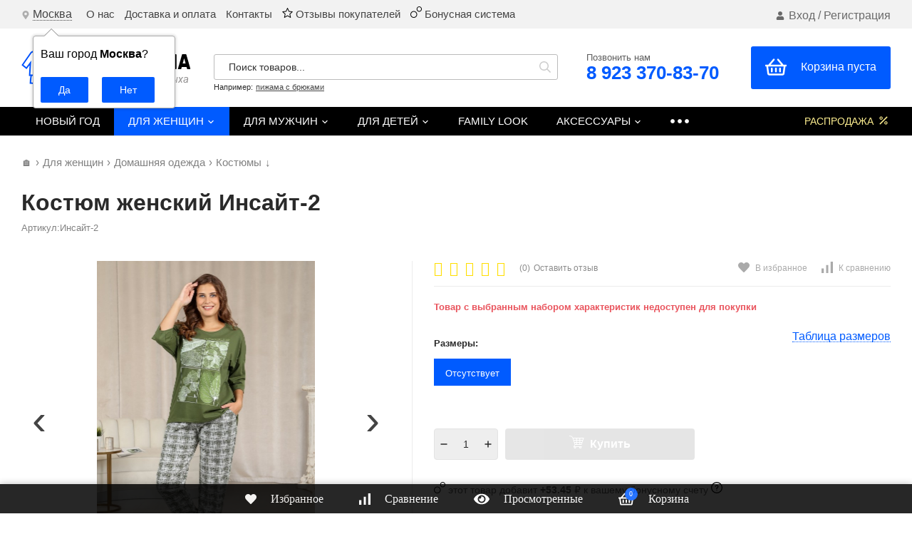

--- FILE ---
content_type: text/html; charset=utf-8
request_url: https://moya-pizhama.ru/kostyum-insayt-2/
body_size: 25285
content:
<!DOCTYPE html>
<html lang="ru"><head><title>Костюм женский Инсайт-2 – купить за 1 780 руб. в интернет-магазине «Моя Пижама»</title><meta http-equiv="Content-Type" content="text/html; charset=utf-8"/><meta name="viewport" content="width=device-width, initial-scale=1"/><meta http-equiv="x-ua-compatible" content="IE=edge"/><meta name="keywords" content="Костюм женский Инсайт-2, В. К. Инсайт-2 (48), В. К. Инсайт-2 (50), В. К. Инсайт-2 (52), В. К. Инсайт-2 (54), В. К. Инсайт-2 (56), Костюмы"/><meta name="description" content="✔️ Костюм женский Инсайт-2 (Виолетта) – заказать с доставкой в интернет-магазине ►Moya-pizhama.ru◄ по цене 1 780 руб. Страна производитель: Array."/><link rel="canonical" href="https://moya-pizhama.ru/kostyum-insayt-2/"/><link rel="shortcut icon" href="/favicon.ico"/><!-- rss --><link rel="alternate" type="application/rss+xml" title="Моя Пижама" href="https://moya-pizhama.ru/novosti/rss/"><link href="/wa-data/public/site/themes/profitshop/css/profitshop.min.css?v1.1.3.202" rel="stylesheet"/><link href="/wa-data/public/site/themes/profitshop/css/fontello.min.css?v1.1.3.202" rel="stylesheet"/><link href="/wa-content/font/ruble/arial/fontface.css" rel="stylesheet"/>  <style>:root {--font-family: "Arial", sans-serif;--site-max-width: 1320px;--cheme-color: #444;--cheme-color-hover: #000000;--cheme-color-dop: #005bff;--cheme-color-dop-hover: #0043bb;--body-bg: #fff;--body-color: #2a2a2a;--b-bg: #005bff;--b-bg-hover: #0043bb;--b-color: #fff;--b-color-hover: #fff;--h-promo-bg: #000000;--h-promo-color: #ffffff;--h-top-bg: #f2f2f2;--h-menu-color: #696969;--h-menu-color-hover: #005bff;--h-menu-sub-color: #2a2a2a;--h-menu-sub-color-hover: #ff3c00;--h-text-color: #696969;--h-addr-color: #e1e1e1;--h-addr-color-hover: #ffffff;--h-phone-color: #ffffff;--h-auth-color: #696969;--h-auth-color-hover: #005bff;--m-catalog-color: #f7f7f7;--m-catalog-color-hover: #ffffff;--m-catalog-bg: #f7f7f7;--m-catalog-bg-hover: #005bff;--m-catalog-left-bg: #f7f7f7;--m-catalog-left-color: #000000;--m-catalog-left-color-hover: #ffffff;--h-icon-color: #2a2a2a;--h-icon-color-hover: #005bff;--h-i-count-bg: #005bff;--h-i-count-color: #fff;--mcart-bg: #005bff;--mcart-bg-hover: #0043bb;--mcart-color: #ffffff;--mcart-color-hover: #fff;--midd-color: #444;--midd-callback: #000000;--bot-bg: #000000;--b-menu-bg: #005bff;--b-menu-bg-active: #005bff;--b-menu-color-active: #ffffff;--b-menu-color: #ffffff;--b-menu-color-hover: #fff;--b-menu-sub-color: #2a2a2a;--b-menu-sub-color-hover: #ff3c00;--c-title-color: #fff;--c-category-color: #fff;--c-count-category-color: #BCBCBC;--spec-color: #fff091;--spec-color-hover: #ffffff;--m-link-color: #2a2a2a;--m-link-color-hover: #000;--m-link2-color: #2a2a2a;--m-link2-color-hover: #ff3c00;--m-link3-color: #777;--m-link3-color-hover: #ff3c00;--rating-color: #ffde00;--h-icon-list-color: #aaa;--h-icon-list-hover: #2a2a2a;--badge-new: #005bff;--badge-low: #ff3100;--badge-best: #000000;--filtr-bg: #fcfcfc;--filtr-border: #f1f1f1;--filtr-top-color: #000000;--filtr-top-bg: #f7f7f7;--filtr-param-border: #ececec;--filtr-name-color: #2a2a2a;--filtr-label-color: #2a2a2a;--p-images-width: 45%;--f-cookies: #1a2332;--f-cookies-border: #28364d;--f-cookies-color: #ccc;--f-bg: #000000;--f-color: #ffffff;--f-h-color: #ffffff;--f-dop-color: #005bff;--h-bg: #000000;--h-bars-bg: #fff;--h-m-hicon-color: #fff;--h-m-hcount-bg: #ff3c00;--h-m-hcount-color: #fff;--h-m-title-bg: #333;--h-m-title-color: #fff;--h-m-icon-bg: #ff3c00;--h-m-cart: #005bff;--f-panel-bg: #000000;--f-panel-border: #000000;--f-panel-color: #f7f7f7;--f-panel-color-hover: #005bff;--f-panel-icon: #ffffff;--f-panel-icon-hover: #005bff;}</style><link href="https://moya-pizhama.ru/wa-apps/shop/plugins/brand/css/grouped_brands.css" rel="stylesheet">
<link href="/wa-data/public/shop/plugins/addgifts/css/all_18f2642935e2da75edb0a9047fed32d0.css" rel="stylesheet">
<script src="https://code.jquery.com/jquery-1.11.1.min.js"></script><script src="https://code.jquery.com/jquery-migrate-1.2.1.min.js"></script><script src="/wa-apps/shop/plugins/addgifts/js/frontend.min.js?v=2.5.2"></script>
<script src="/wa-apps/shop/plugins/flexdiscount/js/flexdiscountFrontend.min.js?2025.11.48"></script>

    <link href="/wa-data/public/shop/plugins/clicklite/css/clicklite.css?v1.3.4-8809065156" rel="stylesheet" />
    <script src="/wa-data/public/shop/plugins/clicklite/js/clicklite.js?v1.3.4-8809065156"></script><style>
    .product-groups {
	position: relative;
	margin-top: 15px;
}

.product-group {
	margin-bottom: 10px;
}

.product-group__title {
	font-weight: 700;
	color: #4d4d4d;
	margin-bottom: 10px;
	font-size: 14px;
}

.product-group__items-wrapper {
	overflow: hidden;
	transition: max-height 0.2s ease;
}

.product-group__toggler {
	text-align:right;
}

.product-group__toggler-btn {
	border-bottom: 1px dashed;
	cursor: pointer;
}

.product-group__toggler-btn::before {
	content: 'Показать ещё'
}

.product-group__items-wrapper--show + .product-group__toggler .product-group__toggler-btn::before {
	content: 'Скрыть'
}

.product-group-links,
.product-group-photos,
.product-group-colors {
	display: flex;
	flex-wrap: wrap;
	position: relative;
}

.product-group__item {
	display: flex;
	position: relative;
	justify-content: center;
	align-items: center;
	color: #808080;
	font-size: 15px;
	font-weight: 700;
	line-height: 2;
	text-align: center;
	margin: 0 10px 10px 0;
	transition: background-color .3s ease, box-shadow .3s ease;
	border: 2px solid #e5e5e5;
	border-radius: 5px;
	text-decoration: none;
	overflow: hidden;
}

.product-group__item:hover,
.product-group__item:focus {
	color: #808080;
	background-color: #fafafa;
	border-color: #f2994a;
}

.product-group__item.product-group__item--active {
	color: #f2994a;
	border-color: #f2994a;
}

.product-group__item.product-group-links__item {
	padding: 0 8px;
}

.product-group-photos__image {
	width: 100%;
	border-radius: 3px;
}

.product-group__item.product-group-colors__item {
	font-size: 0;
	width: 34px;
	height: 34px;
	padding: 0;
	border-radius: 50%;
}

.product-group__item.product-group-colors__item:hover,
.product-group__item.product-group-colors__item:focus {
	border-color: #f2994a;
}

.product-group__item--active.product-group-colors__item--active {
	border-color: #f2994a;
}
.product-group__title {
	}


.product-group__item.product-group-links__item {
				}

.product-group__item.product-group-links__item:hover,
.product-group__item.product-group-links__item:focus {
	}

.product-group__item--active.product-group-links__item--active {
	}

.product-group__item.product-group-photos__item {
				}

.product-group__item--active.product-group-photos__item--active {
	}

.product-group-photos__image {
	}

.product-group__item.product-group-colors__item {
				border-width: 1px;
				border-radius: 4px;
	}

.product-group__item.product-group-colors__item:hover {
	}

.product-group__item--active.product-group-colors__item--active {
	}
</style><style>.hideskus-disabled {display:none;}</style><script src='/wa-apps/shop/plugins/hideskus/js/hideskus.js?v=1.2.1'></script><script>(function($){$.hideskusPlugin.locale='ru_RU';$.hideskusPlugin.init({"css":".hideskus-disabled {display:none;}","delay":"0","go_to_available":"1","hide_not_existent":"1","hide_not_in_stock":"1","update_time":"1"});})(jQuery);</script>    <script src="/wa-content/js/jquery-plugins/jquery.cookie.js" defer></script>
<script src="/wa-apps/shop/plugins/ecommerce/assets/frontend.bundle.js?v=2.10.0" defer></script>
<script>
	(function () {
        var init_deferred = window.ecommerce_plugin_init_deferred = window.ecommerce_plugin_init_deferred || jQuery.Deferred();

		var load_deferred = window.ecommerce_plugin_load_deferred = window.ecommerce_plugin_load_deferred || jQuery.Deferred();
		var plugin_instance_init = jQuery.Deferred();

					plugin_instance_init.then(function () {
				init_deferred.resolve();
			});
		
		$(function () {
			load_deferred.then(function() {
				var ecommerce_state = {"cart_items":[],"is_admin_page":false,"currency":"RUB","cart_add_url":"\/cart\/add\/","cart_save_url":"\/cart\/save\/","cart_delete_url":"\/cart\/delete\/","order_cart_save_url":"\/order\/cart\/save\/","ecommerce_prepare_sku_detail_url":"\/ecommerce_prepare_data\/sku_detail\/","ecommerce_prepare_add_to_cart_url":"\/ecommerce_prepare_data\/add_to_cart\/","ecommerce_prepare_remove_from_cart_url":"\/ecommerce_prepare_data\/remove_from_cart\/","ecommerce_prepare_change_cart_url":"\/ecommerce_prepare_data\/change_cart\/","ecommerce_prepare_products_list":"\/ecommerce_prepare_data\/products_list\/","yandex_purchase_log_url":"\/ecommerce_datalog\/yandex_purchase\/","plugin_config":{"is_plugin_enabled":true,"is_yandex_data_sending_enabled":true,"is_yandex_data_log_enabled":false,"yandex_counter_id":"","yandex_view_product_goal_id":"","yandex_new_order_goal_id":"141119752","is_dynamic_mytarget_remarketing_enabled":false,"is_mytarget_enabled":false,"mytarget_counter_id":"","mytarget_feed_id":"","mytarget_format_id":"MYTARGET_PRODUCT_ID"}};

				window.initEcommercePlugin(ecommerce_state);

				plugin_instance_init.resolve();

                var ecommerce_plugin = window.getEcommercePluginInstance();

                if (ecommerce_plugin._mytarget_ecommerce) {
                    if (window.location.pathname == '/') {
                        ecommerce_plugin._mytarget_ecommerce.setPageType('home');
                        ecommerce_plugin._mytarget_ecommerce.includeMytargetDynamicRemarketing();
                    }
                }
			});
		});
	})();
</script><script type="text/javascript" src="/dp-plugin/config/?v1.22.6"></script><script>if (typeof shop_addgifts__frontend == 'undefined') {
            document.addEventListener('DOMContentLoaded', function () {
                shop_addgifts__frontend.base_url = '/';
            })
        } else {
            shop_addgifts__frontend.base_url = '/';
        } 
        </script><style>i.icon16-flexdiscount.loading{background-image:url(https://moya-pizhama.ru/wa-apps/shop/plugins/flexdiscount/img/loading16.gif)}i.flexdiscount-big-loading{background:url(https://moya-pizhama.ru/wa-apps/shop/plugins/flexdiscount/img/loading.gif) no-repeat}.fl-is-loading > * { opacity: 0.3; }.fl-is-loading { position:relative }.fl-is-loading:after{ position:absolute; top:0;left:0;content:"";width:100%;height:100%; background:url(https://moya-pizhama.ru/wa-apps/shop/plugins/flexdiscount/img/loader2.gif) center center no-repeat}.fl-loader-2:after{ position:absolute; top:0;left:0;content:"";width:100%;height:100%; background:url(/wa-content/img/loading16.gif) center center no-repeat}i.icon16-flexdiscount{background-repeat:no-repeat;height:16px;width:16px;display:inline-block;text-indent:-9999px;text-decoration:none!important;vertical-align:top;margin:-.1em .25em 0 0}i.flexdiscount-big-loading{display:inline-block;width:32px;height:32px;margin:15px 0}.flexdiscount-coup-del-block,.flexdiscount-loader{display:none}.align-center{text-align:center}.flexdiscount-coup-result,.flexdiscount-form,.flexdiscount-price-block,.flexdiscount-user-affiliate,.flexdiscount-user-discounts{margin:10px 0}.flexdiscount-coup-result{color:green}.flexdiscount-coup-result.flexdiscount-error{color:red}.flexdiscount-max-affiliate,.flexdiscount-max-discount{font-size:1.5em;color:#c03;font-weight:600}.flexdiscount-coupon-delete:before{content:'x';padding:5px;-webkit-border-radius:50%;-moz-border-radius:50%;border-radius:50%;border:2px solid red;width:.5em;height:.5em;display:inline-block;text-align:center;line-height:.5em;margin-right:5px;font-size:1.3em;color:red;font-weight:700;vertical-align:middle}.flexdiscount-price-block{display:inline-block}.flexdiscount-product-discount{display:table}.flexdiscount-my-content>div{padding:10px}.flexdiscount-discounts-affiliate{color:#c03;background:#fff4b4;padding:5px 10px;border-radius:20px}/***********************
 *
 * ru: Блок Доступных скидок и бонусов
 * en: Available discount and bonuses
 *
************************/

/**
* Обертка
* Wrap
*/
.flexdiscount-available-discount { }
/**
* Блок вывода Доступных скидок и бонусов
* Available discount and bonuses
*/
.flexdiscount-alldiscounts { clear: none; background-color: #FFFFFF; border: 1px solid #DDDDDD; -webkit-border-radius: 4px; -moz-border-radius: 4px; border-radius: 4px; margin: 10px 0; }
/**
* Шапка
* Header block
*/
.flexdiscount-alldiscounts-heading { background: #fff4b4; text-transform: uppercase; -webkit-border-top-left-radius: 3px; -moz-border-top-left-radius: 3px; border-top-left-radius: 3px; -webkit-border-top-right-radius: 3px; -moz-border-top-right-radius: 3px; border-top-right-radius: 3px; padding: 10px 15px;}
/**
* Заголовок шапки
* Header text
*/
.flexdiscount-alldiscounts-heading .h3 { font-size: 14px; margin: 0; padding: 0; color: #444;}
/**
* Внутренний отступ основной части
* Padding of the block body
*/
.flexdiscount-alldiscounts-body, .flexdiscount-alldiscounts .flexdiscount-body { padding: 15px; }
/*
* Ширина таблицы
* Width table
*/
.flexdiscount-alldiscounts table { width: 100%; }
/*
* Внешний отступ неупорядоченных списков
* Margin of unordered lists
*/
.flexdiscount-alldiscounts ul { margin: 0; }
/*
* Стили таблицы
* Table styles
*/
.flexdiscount-alldiscounts .flexdiscount-table { border-left: 1px solid #000; border-top: 1px solid #000; width: 100%; margin: 0; }
/*
* Стили заголовков и ячеек таблицы
* Table cells styles
*/
.flexdiscount-alldiscounts .flexdiscount-table td, .flexdiscount-alldiscounts .flexdiscount-table th { color: #000; border: 1px solid #000; padding: 5px; }
.fl-discount-skus { margin-bottom: 10px; }
tr.fl-discount-skus td { padding: 10px 5px; }

/***********************
 *
 * ru: Блок Действующих скидок и бонусов
 * en: Product active discounts and bonuses
 *
************************/

/**
* Обертка
* Wrap
*/
.flexdiscount-product-discount { display: table; }
/**
* Блок вывода Действующих скидок и бонусов
* Product active discounts and bonuses block
*/
.flexdiscount-pd-block { background-color: #FFFFFF; border: 1px solid #DDDDDD; -webkit-border-radius: 4px; -moz-border-radius: 4px; border-radius: 4px; margin: 10px 0; }
/**
* Шапка
* Header block
*/
.flexdiscount-pd-block .flexdiscount-heading, #yourshop .flexdiscount-pd-block .flexdiscount-heading { background: #163bdb; text-transform: uppercase; border-color: #DDDDDD; color: #333333; -webkit-border-top-left-radius: 3px; -moz-border-top-left-radius: 3px; border-top-left-radius: 3px; -webkit-border-top-right-radius: 3px; -moz-border-top-right-radius: 3px; border-top-right-radius: 3px; padding: 10px 15px;}
/**
* Заголовок шапки
* Header text
*/
.flexdiscount-pd-block .flexdiscount-heading .h3 { font-size: 14px; margin: 0; padding: 0; color: #fff;}
/**
* Внутренний отступ основной части
* Padding of the block body
*/
.flexdiscount-pd-block .flexdiscount-body { padding: 15px; }
/*
* Внешний отступ неупорядоченных списков
* Margin of unordered lists
*/
.flexdiscount-pd-block ul { margin: 0; }
/*
* Стили таблицы
* Table styles
*/
.flexdiscount-pd-block .flexdiscount-table { border-left: 1px solid #000; border-top: 1px solid #000; width: 100%; margin: 0; }
/*
* Стили заголовков и ячеек таблицы
* Table cells styles
*/
.flexdiscount-pd-block .flexdiscount-table td, .flexdiscount-pd-block .flexdiscount-table th { color: #000; border: 1px solid #000; padding: 5px; }

/***********************
 *
 * ru: Активные скидок и бонусов
 * en: Active discounts and bonuses block
 *
************************/

/**
* Обертка
* Wrap
*/
.flexdiscount-user-discounts { }
/**
* Блок вывода активных скидок и бонусов
* Active discounts and bonuses block
*/
.flexdiscount-discounts { clear: both; overflow: hidden; background-color: #FFFFFF; border: 1px solid #ddd; margin: 10px 0; }
/**
* Шапка
* Header block
*/
.flexdiscount-discounts-heading { background: #eee; text-transform: uppercase; color: #333333; padding: 10px 15px; }
/**
* Заголовок шапки
* Header text
*/
.flexdiscount-discounts-heading .h3 { font-size: 14px; margin: 0; color: #444; }
/**
* Внутренний отступ основной части
* Padding of the block body
*/
.flexdiscount-discounts-body { padding: 0; }
/*
* Ширина таблицы
* Width table
*/
.flexdiscount-discounts table { width: 100%; }
/*
* Стили неупорядоченных списков
* Styles of unordered lists
*/
.flexdiscount-discounts-body ul { list-style: none; padding: 0; margin: 0; }
.flexdiscount-discounts-body li { padding: 10px 15px; background-color: #fefce3; margin: 5px 0; }
/*
* Стили для размера скидки
* Styles for discount
*/
.flexdiscount-discounts-price { color: #e8385c; display: inline-block; }

/***********************
 *
 * ru: Дополнительная форма ввода купонов
 * en: Additional coupon form
 *
************************/

/*
* Цвет сообщения о успешно введенном купоне
* Message color about successfully entered coupon
*/
.flexdiscount-coup-result { color: green; }
/*
* Цвет сообщения о неверно введенном купоне
* Message color about incorrectly entered coupon
*/
.flexdiscount-coup-result.flexdiscount-error { color: #ff0000; }
/**
* Крестик удаления купона
* Delete coupon cross
*/
.flexdiscount-coupon-delete:before { content: 'x'; padding: 5px; -webkit-border-radius: 50%; -moz-border-radius: 50%; border-radius: 50%; border: 2px solid #ff0000; width: .5em; height: .5em; display: inline-block; text-align: center; line-height: .5em; margin-right: 5px; font-size: 1.3em; color: #ff0000; font-weight: bold; vertical-align: middle; }

/***********************
 *
 * ru: Блок правил запрета
 * en: Deny discounts block
 *
************************/

/**
* Обертка
* Wrap
*/
.flexdiscount-deny-discount { }
/**
* Блок вывода правил запрета
* Deny discounts block
*/
.flexdiscount-denydiscounts { clear: none; background-color: #FFFFFF; border: 1px solid #DDDDDD; -webkit-border-radius: 4px; -moz-border-radius: 4px; border-radius: 4px; margin: 10px 0; }
/**
* Шапка
* Header block
*/
.flexdiscount-denydiscounts-heading { background: #ff0000; text-transform: uppercase; -webkit-border-top-left-radius: 3px; -moz-border-top-left-radius: 3px; border-top-left-radius: 3px; -webkit-border-top-right-radius: 3px; -moz-border-top-right-radius: 3px; border-top-right-radius: 3px; padding: 10px 15px;}
/**
* Заголовок шапки
* Header text
*/
.flexdiscount-denydiscounts-heading .h3 { font-size: 14px; margin: 0; padding: 0; color: #fff;}
/**
* Внутренний отступ основной части
* Padding of the block body
*/
.flexdiscount-denydiscounts-body, .flexdiscount-denydiscounts .flexdiscount-body { padding: 15px; }
/*
* Ширина таблицы
* Width table
*/
.flexdiscount-denydiscounts table { width: 100%; }
/*
* Внешний отступ неупорядоченных списков
* Margin of unordered lists
*/
.flexdiscount-denydiscounts ul { margin: 0; }
/*
* Стили таблицы
* Table styles
*/
.flexdiscount-denydiscounts .flexdiscount-table { border-left: 1px solid #000; border-top: 1px solid #000; width: 100%; margin: 0; }
/*
* Стили заголовков и ячеек таблицы
* Table cells styles
*/
.flexdiscount-denydiscounts .flexdiscount-table td, .flexdiscount-denydiscounts .flexdiscount-table th { color: #000; border: 1px solid #000; padding: 5px; }

/***********************
 *
 * ru: Блок цены со скидкой
 * en: Block of price with discount
 *
************************/

/*
* Обертка
* Wrap
*/
.flexdiscount-price-block { display: inline-block; }

/***********************
 *
 * ru: Скидки в личном кабинете
 * en: Discounts in customer account
 *
************************/

/*
* Обертка
* Wrap
*/
.flexdiscount-my-content > div { padding: 10px; }

/***********************
 *
 * ru: Остальные стили
 * en: Other styles
 *
************************/

/*
* Бонусы
* Bonuses
*/
.flexdiscount-discounts-affiliate { color: #c03; background: #fff4b4; padding: 5px 10px; border-radius: 20px; }
/**
* Максимальное значение скидок и бонусов в блоках Доступных и Действующих скидок
* Maximum value of discount and bonuses in Available discounts block and Product discounts block
*/
.flexdiscount-max-discount, .flexdiscount-max-affiliate { font-size: 1.3em; color: #c03; font-weight: 600; }</style><script>$(function() {$.flexdiscountFrontend = new FlexdiscountPluginFrontend({urls: {couponAddUrl: '/flexdiscount/couponAdd/',updateDiscountUrl: '/flexdiscount/update/',refreshCartUrl: '/flexdiscount/cartUpdate/',deleteUrl: '/flexdiscount/couponDelete/',cartSaveUrl: {shop: '/cart/save/',plugin: '/my/'},cartDeleteUrl: {shop: '/cart/delete/',plugin: '/my/'},cartAddUrl: {shop: '/cart/add/',plugin: '/my/'}},updateInfoblocks: 1,hideDefaultAffiliateBlock: '',ss8forceUpdate: '0',addAffiliateBlock: 0,loaderType: 'loader3',locale: 'ru_RU',settings: {"enable_frontend_cart_hook":1,"coupon_form":"    <div class=\"flexdiscount-form\">\r\n        <input type=\"text\" placeholder=\"\u041a\u043e\u0434 \u043a\u0443\u043f\u043e\u043d\u0430\" class=\"flexdiscount-coupon-code wa-input\">\r\n        <input type=\"submit\" class=\"flexdiscount-submit-button wa-button gray\" value=\"\u041f\u0440\u0438\u043c\u0435\u043d\u0438\u0442\u044c\">\r\n        <div class=\"flexdiscount-coup-del-block\">\r\n            <a href=\"#\" title=\"\u0443\u0434\u0430\u043b\u0438\u0442\u044c \u043a\u0443\u043f\u043e\u043d\" class=\"flexdiscount-coupon-delete\">\u0443\u0434\u0430\u043b\u0438\u0442\u044c \u043a\u0443\u043f\u043e\u043d<\/a>\r\n        <\/div>\r\n        <div class=\"flexdiscount-coup-result\"><\/div>\r\n    <\/div>\r\n\r\n"},ss8UpdateAfterPayment: 0,shopVersion: '11.6.0.1130'});});</script><link href='/wa-apps/shop/plugins/cityselect/css/suggestions.20.min.css?v=2.0.4' rel='stylesheet'><script src='/wa-apps/shop/plugins/cityselect/js/jquery.suggestions.20.min.js?v2.0.4'></script><link href='/wa-data/public/shop/plugins/cityselect/css/frontend_6399fd1b6ae9e.css' rel='stylesheet'><script src='/wa-data/public/shop/plugins/cityselect/js/frontend_6399fd1b6af49.js'></script><script>function init_shop_cityselect(){
shop_cityselect.location={"country":"rus","city":"\u041c\u043e\u0441\u043a\u0432\u0430","region":"77","zip":"101000","constraints_street":"","need_detect":true};
shop_cityselect.route_params={"app":"shop","_name":"\u041c\u0430\u0433\u0430\u0437\u0438\u043d \u041c\u043e\u044f \u041f\u0438\u0436\u0430\u043c\u0430 ","theme":"profitshop","theme_mobile":"profitshop","checkout_version":"2","locale":"ru_RU","ssl_all":"1","title":"","meta_keywords":"","meta_description":"","og_title":"","og_image":"","og_video":"","og_description":"","og_type":"","og_url":"","url_type":"2","products_per_page":"","type_id":"0","currency":"RUB","stock_id":"4","public_stocks":"0","drop_out_of_stock":"2","payment_id":"0","shipping_id":"0","ssl":"1","checkout_storefront_id":"6c3b1f3bf9af05371d502147c2f5d8ff","product_url":"kostyum-insayt-2","module":"frontend","action":"product","flexdiscount_is_frontend_products":0,"cityselect__url":"kostyum-insayt-2\/"};
shop_cityselect.countries=[];
shop_cityselect.iso2to3={"RU":"rus"};
shop_cityselect.language='ru';
shop_cityselect.init('34285961f77740c9e13709d5dfef14a2a5630f58','/','/wa-apps/shop/plugins/cityselect/js/fancybox/','city','auto',1,1,0);
        } if (typeof shop_cityselect !== 'undefined') { init_shop_cityselect() } else { $(document).ready(function () { init_shop_cityselect() }) }</script><script type="text/javascript">(function($) {$(document).ready(function() {var data = new FormData();var current_url_full = JSON.stringify('https://moya-pizhama.ru/kostyum-insayt-2/');var current_url = JSON.stringify('moya-pizhama.ru/kostyum-insayt-2/');var links = document.getElementsByTagName('link');var styles = document.getElementsByTagName('style');var css_paths = [];var css_inline = '';for (var i = 0; i < links.length; i++) {var link = links[i];var href = link.getAttribute('href');var data_criticalcss = link.getAttribute('data-criticalcss');var rel = link.getAttribute('rel');var ignore_css = '';if (!rel || rel.toLowerCase() != 'stylesheet') {continue;}if (ignore_css) {var reg_ignore_css = new RegExp('(' + ignore_css + ')', 'gi');if (href && reg_ignore_css.test(href)) {continue;}}if (data_criticalcss && /(false|async)/i.test(data_criticalcss)) {continue;}if (href && /\.css/.test(href)) {if (/^https?:\/\//i.test(href)) {css_paths.push(href);} else {if (!/^\//i.test(href)) href = '/' + href;css_paths.push(location.origin + href);}}}for (var i = 0; i < styles.length; i++) {var style = styles[i];css_inline += String(style.innerHTML);}data.append('css_paths', css_paths);data.append('css_inline', css_inline);data.append('current_url', current_url);data.append('current_url_full', current_url_full);var request = $.ajax({type: 'post',url: 'https://moya-pizhama.ru/criticalcss/add/critical-style/',data: data,dataType: 'json',cache: false,contentType: false,processData: false,success: function(response) {console.log('[criticalcss]: The data has been sent. Response status - ' + response.status);}});request.fail(function (jqXHR, textStatus) {console.log('[criticalcss]: Request failed - ' + textStatus);console.log('[criticalcss]: ' + jqXHR.responseText);});});})(jQuery);</script><meta property="og:type" content="website">
<meta property="og:title" content="Костюм женский Инсайт-2 – купить за 1 780 руб. в интернет-магазине «Моя Пижама»">
<meta property="og:image" content="https://moya-pizhama.ru/wa-data/public/shop/products/88/93/19388/images/7941/7941.750x0.jpg">
<meta property="og:url" content="https://moya-pizhama.ru/kostyum-insayt-2/">
<meta property="product:price:amount" content="1780">
<meta property="product:price:currency" content="RUB">
<meta property="og:video" content="http://youtu.be/MvsJypl7KpY">
<meta property="og:description" content="✔️ Костюм женский Инсайт-2 (Виолетта) – заказать с доставкой в интернет-магазине ►Moya-pizhama.ru◄ по цене 1 780 руб. Страна производитель: Array.">
<link rel="icon" href="/favicon.ico?v=1600275505" type="image/x-icon" /><link rel="apple-touch-icon" href="/apple-touch-icon.png?v=1600275520" /><!-- Yandex.Metrika counter --> <script type="text/javascript" > (function(m,e,t,r,i,k,a){m[i]=m[i]||function(){(m[i].a=m[i].a||[]).push(arguments)}; m[i].l=1*new Date();k=e.createElement(t),a=e.getElementsByTagName(t)[0],k.async=1,k.src=r,a.parentNode.insertBefore(k,a)}) (window, document, "script", "https://mc.yandex.ru/metrika/tag.js", "ym"); ym(67353523, "init", { clickmap:true, trackLinks:true, accurateTrackBounce:true, ecommerce:"dataLayer" }); </script> <noscript><div><img src="https://mc.yandex.ru/watch/67353523" style="position:absolute; left:-9999px;" alt="" /></div></noscript> <!-- /Yandex.Metrika counter --><script>window._svg = "/wa-data/public/site/themes/profitshop/img/svg.svg";window.modal_add = true;window.images_arrow = true;</script></head><body><div class="h-hidden"><div itemscope="" itemtype="http://schema.org/Organization"><meta itemprop="name" content="Моя Пижама"><meta itemprop="address" content="г. Красноярск, ул. Полтавская 38/22"><meta itemprop="telephone" content="8 (923) 275-93-70"><meta itemprop="url" content="https://moya-pizhama.ru/"><div itemprop="logo" itemscope="" itemtype="http://schema.org/ImageObject"><link itemprop="contentUrl" href="/wa-data/public/site/themes/profitshop/img/logo.png?v1588493271"><link itemprop="url" href="/wa-data/public/site/themes/profitshop/img/logo.png?v1588493271"></div></div></div><header class="header"><div class="header__top"><div class="wrap header__flex"><script type="text/javascript">if (typeof actions_echocompany !== 'undefined') {actions_echocompany.forceInit();}</script><div class="header__col"><div class="header__address"><div class="header__address-bl"><svg class="icon10 i-address"><use xlink:href="#i-address"></use></svg> <div class="b-cityselect__wrapper b-cityselect__wrapper--profitshop "><a href="#" class="b-cityselect__city i-cityselect__city_change"><i class="fas fa fa-map-marker fa-map-marker-alt"></i> <span class="i-cityselect__city">Москва</span></a><div class="b-cityselect__notifier b-cityselect__notifier--profitshop"><div class="b-cityselect__notifier_triangle"></div><div class="b-cityselect__notifier_title">Ваш город <b class="i-cityselect__city">Москва</b>?</div><div class="b-cityselect__notifier_buttons nowrap"><input type="button" class="btn btn-primary uni-btn uni-btn--red b-cityselect__city_yes i-cityselect__city_yes" value="Да"> <input type="button" class="b-cityselect__city_no btn btn-default gray uni-btn i-cityselect__city_no" value="Нет"></div></div><script>if (typeof shop_cityselect !== 'undefined') { shop_cityselect.detect() } else { document.addEventListener("DOMContentLoaded", function() { shop_cityselect.detect() }) }</script></div></div></div></div><div class="header__col header__col_w"><div class="header__text"><span class="dop_menu"><a href="/magazin/">О нас</a> <a href="/dostavka/">Доставка и оплата</a> <a href="/kontakty/">Контакты</a> 
<a href="/otzyvy/"> <img src="https://moya-pizhama.ru/wa-data/public/shop/themes/profitshop/img/top-menu-star.png"> Отзывы покупателей</a>
<a href="/bonus/"> <img src="https://moya-pizhama.ru/wa-data/public/shop/themes/profitshop/img/top-menu-bonus.png"> Бонусная система</a></span></div></div><div class="header__col"><div class="auth"><svg class="icon10 i-user"><use xlink:href="#i-user"></use></svg><a href="/login/">Вход</a> / <a href="/signup/">Регистрация</a></div></div></div></div><div class="header__midd"><div class="header__midd-w wrap"><a class="header__logo" href="/"><img src="/wa-data/public/site/themes/profitshop/img/logo.png?v1588493271?v1.1.3.202" alt="Моя Пижама"></a><div class="header__c header__c-f"><div class="search search_q"><form class="search__form" method="get" action="/search/"><input class="search__input" type="text" name="query" autocomplete="off" placeholder="Поиск товаров..." value=""><button class="search__button" type="submit"><svg class="icon16 i-search"><use xlink:href="#i-search"></use></svg></button></form><div class="search__query"><span class="search__query-text">Например:</span> <a href="/search/?query=пижама с брюками" class="search__query-link">пижама с брюками</a></div><div class="search-res"></div></div><div class="header__c"><div class="head_tel"><div>Позвонить нам</div><div class="head_phone"><a href="tel:+79233708370">8 923 370-83-70</a></div></div><div class="mcart hicon"><a class="mcart__link" href="/order/" rel="nofollow"><span class="mcart__count hcount">0</span><svg class="icon30 i-basket"><use xlink:href="#i-basket"></use></svg><span class="mcart__price">Корзина пуста</span></a><div class="mcart__items" data-url="/cart/"><div class="mcart__title divh2">Корзина</div><div class="mcart__all" style="display:none;"><div class="mcart__total"><div class="mcart__total-text">Итоговая сумма:</div><div class="mcart__total-price">0 <span class="ruble">₽</span></div></div><!--noindex--><a class="button button_nob" href="/order/" rel="nofollow">Корзина</a><a class="button button_dop" href="/order/" rel="nofollow">Оформить заказ</a><!--/noindex--></div><div class="divh4" >Ваша корзина пуста</div></div></div></div></div></div></div><div class="header__bott"><div class="header__bott-w wrap"><div class="header__bott-center"><ul class="h-menu"><li class="h-menu__item h-menu__item-p"><a href="/novyj-god/" class="h-menu__link">НОВЫЙ ГОД </a></li><li class="h-menu__item c-menu_hover"><a href="/zhenshchinam/" class="h-menu__link">Для женщин <svg class="icon10 i-angle-down"><use xlink:href="#i-angle-down"></use></svg></a><ul class="h-menu__sub"><li class="h-menu__sub-item"><a class="h-menu__sub-link" href="/zhenshchinam/dom/"><div class="d-menu__icon"><img class="lazy-loading-img" src="[data-uri]" data-src="/wa-data/public/shop/catimg2/1366/image/domashnyaya-odezhda.26x26.jpg" alt="Домашняя одежда"></div><span>Домашняя одежда </span><svg class="icon10 i-angle-right"><use xlink:href="#i-angle-right"></use></svg></a><ul class="h-menu__sub"><li class="h-menu__sub-item"><a class="h-menu__sub-link" href="/zhenshchinam/dom/pizhamy/"><span>Пижамы </span></a></li><li class="h-menu__sub-item"><a class="h-menu__sub-link h-menu__link_active" href="/zhenshchinam/dom/kostyumy/"><span>Костюмы </span></a></li><li class="h-menu__sub-item"><a class="h-menu__sub-link" href="/zhenshchinam/dom/halaty/"><span>Халаты </span></a></li><li class="h-menu__sub-item"><a class="h-menu__sub-link" href="/zhenshchinam/dom/komplekty/"><span>Комплекты </span></a></li><li class="h-menu__sub-item"><a class="h-menu__sub-link" href="/zhenshchinam/dom/sorochki/"><span>Сорочки </span></a></li><li class="h-menu__sub-item"><a class="h-menu__sub-link" href="/zhenshchinam/dom/tuniki/"><span>Туники </span></a></li><li class="h-menu__sub-item"><a class="h-menu__sub-link" href="/zhenshchinam/dom/platya/"><span>Платья </span></a></li><li class="h-menu__sub-item"><a class="h-menu__sub-link" href="/zhenshchinam/dom/sarafany/"><span>Сарафаны </span></a></li><li class="h-menu__sub-item"><a class="h-menu__sub-link" href="/zhenshchinam/dom/rubashki/"><span>Рубашки </span></a></li><li class="h-menu__sub-item"><a class="h-menu__sub-link" href="/zhenshchinam/dom/futbolki/"><span>Футболки и майки </span></a></li><li class="h-menu__sub-item"><a class="h-menu__sub-link" href="/zhenshchinam/dom/bryuki/"><span>Брюки </span></a></li><li class="h-menu__sub-item"><a class="h-menu__sub-link" href="/zhenshchinam/dom/legginsy/"><span>Легинсы </span></a></li><li class="h-menu__sub-item"><a class="h-menu__sub-link" href="/zhenshchinam/dom/bridzhi/"><span>Бриджи </span></a></li><li class="h-menu__sub-item"><a class="h-menu__sub-link" href="/zhenshchinam/dom/shorty/"><span>Шорты </span></a></li></ul></li><li class="h-menu__sub-item"><a class="h-menu__sub-link" href="/zhenshchinam/obuv/"><div class="d-menu__icon"><img class="lazy-loading-img" src="[data-uri]" data-src="/wa-data/public/shop/catimg2/1382/image/jen-dom-obuv.26x26.jpg" alt="Домашняя обувь"></div><span>Домашняя обувь </span><svg class="icon10 i-angle-right"><use xlink:href="#i-angle-right"></use></svg></a><ul class="h-menu__sub"><li class="h-menu__sub-item"><a class="h-menu__sub-link" href="/zhenshchinam/obuv/uggi/"><span>Угги </span></a></li><li class="h-menu__sub-item"><a class="h-menu__sub-link" href="/zhenshchinam/obuv/baletki/"><span>Балетки </span></a></li><li class="h-menu__sub-item"><a class="h-menu__sub-link" href="/zhenshchinam/obuv/tapochki/"><span>Тапочки </span></a></li></ul></li><li class="h-menu__sub-item"><a class="h-menu__sub-link" href="/zhenshchinam/bele/"><div class="d-menu__icon"><img class="lazy-loading-img" src="[data-uri]" data-src="/wa-data/public/shop/catimg2/1386/image/belie.26x26.jpg" alt="Белье"></div><span>Белье </span><svg class="icon10 i-angle-right"><use xlink:href="#i-angle-right"></use></svg></a><ul class="h-menu__sub"><li class="h-menu__sub-item"><a class="h-menu__sub-link" href="/zhenshchinam/bele/natelnoe-bele-termobele/"><span>Нательное белье, термобелье </span></a></li><li class="h-menu__sub-item"><a class="h-menu__sub-link" href="/zhenshchinam/bele/noski/"><span>Носки </span></a></li><li class="h-menu__sub-item"><a class="h-menu__sub-link" href="/zhenshchinam/bele/trusy/"><span>Трусы </span></a></li><li class="h-menu__sub-item"><a class="h-menu__sub-link" href="/zhenshchinam/bele/korrektiruyushchee/"><span>Корректирующее белье </span></a></li><li class="h-menu__sub-item"><a class="h-menu__sub-link" href="/zhenshchinam/bele/kolgotki/"><span>Колготки </span></a></li></ul></li><li class="h-menu__sub-item"><a class="h-menu__sub-link" href="/zhenshchinam/sport/"><div class="d-menu__icon"><img class="lazy-loading-img" src="[data-uri]" data-src="/wa-data/public/shop/catimg2/1389/image/sport-odejda.26x26.jpg" alt="Спортивная одежда"></div><span>Спортивная одежда </span><svg class="icon10 i-angle-right"><use xlink:href="#i-angle-right"></use></svg></a><ul class="h-menu__sub"><li class="h-menu__sub-item"><a class="h-menu__sub-link" href="/zhenshchinam/sport/sportivnye-kostyumy/"><span>Спортивные костюмы </span></a></li><li class="h-menu__sub-item"><a class="h-menu__sub-link" href="/zhenshchinam/sport/mayka-hudi/"><span>Майка-худи </span></a></li><li class="h-menu__sub-item"><a class="h-menu__sub-link" href="/zhenshchinam/sport/topy/"><span>Топы </span></a></li><li class="h-menu__sub-item"><a class="h-menu__sub-link" href="/zhenshchinam/sport/leginsy/"><span>Легинсы, капри </span></a></li></ul></li></ul></li><li class="h-menu__item c-menu_hover"><a href="/muzhchinam/" class="h-menu__link">Для мужчин <svg class="icon10 i-angle-down"><use xlink:href="#i-angle-down"></use></svg></a><ul class="h-menu__sub"><li class="h-menu__sub-item"><a class="h-menu__sub-link" href="/muzhchinam/dom/"><div class="d-menu__icon"><img class="lazy-loading-img" src="[data-uri]" data-src="/wa-data/public/shop/catimg2/1394/image/mujsk.26x26.jpg" alt="Домашняя одежда"></div><span>Домашняя одежда </span><svg class="icon10 i-angle-right"><use xlink:href="#i-angle-right"></use></svg></a><ul class="h-menu__sub"><li class="h-menu__sub-item"><a class="h-menu__sub-link" href="/muzhchinam/dom/kostyumy/"><span>Костюмы </span></a></li><li class="h-menu__sub-item"><a class="h-menu__sub-link" href="/muzhchinam/dom/pizhamy/"><span>Пижамы </span></a></li><li class="h-menu__sub-item"><a class="h-menu__sub-link" href="/muzhchinam/dom/khalaty/"><span>Халаты </span></a></li><li class="h-menu__sub-item"><a class="h-menu__sub-link" href="/muzhchinam/dom/shorty/"><span>Шорты </span></a></li><li class="h-menu__sub-item"><a class="h-menu__sub-link" href="/muzhchinam/dom/bryuki/"><span>Брюки </span></a></li><li class="h-menu__sub-item"><a class="h-menu__sub-link" href="/muzhchinam/dom/futbolki/"><span>Футболки и майки </span></a></li></ul></li><li class="h-menu__sub-item"><a class="h-menu__sub-link" href="/muzhchinam/obuv/"><div class="d-menu__icon"><img class="lazy-loading-img" src="[data-uri]" data-src="/wa-data/public/shop/catimg2/1401/image/tapochki.26x26.jpg" alt="Домашняя обувь"></div><span>Домашняя обувь </span><svg class="icon10 i-angle-right"><use xlink:href="#i-angle-right"></use></svg></a><ul class="h-menu__sub"><li class="h-menu__sub-item"><a class="h-menu__sub-link" href="/muzhchinam/obuv/tapochki/"><span>Тапочки, угги </span></a></li></ul></li><li class="h-menu__sub-item"><a class="h-menu__sub-link" href="/muzhchinam/bele/"><div class="d-menu__icon"><img class="lazy-loading-img" src="[data-uri]" data-src="/wa-data/public/shop/catimg2/1403/image/muz-belie.26x26.jpg" alt="Белье"></div><span>Белье </span><svg class="icon10 i-angle-right"><use xlink:href="#i-angle-right"></use></svg></a><ul class="h-menu__sub"><li class="h-menu__sub-item"><a class="h-menu__sub-link" href="/muzhchinam/bele/noski/"><span>Носки </span></a></li><li class="h-menu__sub-item"><a class="h-menu__sub-link" href="/muzhchinam/bele/kalsony/"><span>Кальсоны </span></a></li><li class="h-menu__sub-item"><a class="h-menu__sub-link" href="/muzhchinam/bele/natelnoe/"><span>Нательное белье, термобелье </span></a></li></ul></li></ul></li><li class="h-menu__item c-menu_hover"><a href="/detyam/" class="h-menu__link">Для детей <svg class="icon10 i-angle-down"><use xlink:href="#i-angle-down"></use></svg></a><ul class="h-menu__sub"><li class="h-menu__sub-item"><a class="h-menu__sub-link" href="/detyam/devochki/"><div class="d-menu__icon"><img class="lazy-loading-img" src="[data-uri]" data-src="/wa-data/public/shop/catimg2/1488/image/devochki.26x26.jpg" alt="Девочки"></div><span>Девочки </span><svg class="icon10 i-angle-right"><use xlink:href="#i-angle-right"></use></svg></a><ul class="h-menu__sub"><li class="h-menu__sub-item"><a class="h-menu__sub-link" href="/detyam/devochki/dom/"><span>Домашняя одежда </span></a></li><li class="h-menu__sub-item"><a class="h-menu__sub-link" href="/detyam/devochki/bele/"><span>Белье </span></a></li></ul></li><li class="h-menu__sub-item"><a class="h-menu__sub-link" href="/detyam/malchiki/"><div class="d-menu__icon"><img class="lazy-loading-img" src="[data-uri]" data-src="/wa-data/public/shop/catimg2/1500/image/malchiki.26x26.jpg" alt="Мальчики"></div><span>Мальчики </span><svg class="icon10 i-angle-right"><use xlink:href="#i-angle-right"></use></svg></a><ul class="h-menu__sub"><li class="h-menu__sub-item"><a class="h-menu__sub-link" href="/detyam/malchiki/dom/"><span>Домашняя одежда </span></a></li><li class="h-menu__sub-item"><a class="h-menu__sub-link" href="/detyam/malchiki/bele/"><span>Белье </span></a></li></ul></li><li class="h-menu__sub-item"><a class="h-menu__sub-link" href="/detyam/obuv/"><div class="d-menu__icon"><img class="lazy-loading-img" src="[data-uri]" data-src="/wa-data/public/shop/catimg2/1483/image/jen-dom-obuv.26x26.jpg" alt="Домашняя обувь"></div><span>Домашняя обувь </span><svg class="icon10 i-angle-right"><use xlink:href="#i-angle-right"></use></svg></a><ul class="h-menu__sub"><li class="h-menu__sub-item"><a class="h-menu__sub-link" href="/detyam/obuv/uggi/"><span>Угги </span></a></li><li class="h-menu__sub-item"><a class="h-menu__sub-link" href="/detyam/obuv/baletki/"><span>Балетки </span></a></li><li class="h-menu__sub-item"><a class="h-menu__sub-link" href="/detyam/obuv/tapochki/"><span>Тапочки </span></a></li></ul></li></ul></li><li class="h-menu__item"><a href="/family-look/" class="h-menu__link">FAMILY LOOK </a></li><li class="h-menu__item c-menu_hover"><a href="/aksessuary/" class="h-menu__link">Аксессуары <svg class="icon10 i-angle-down"><use xlink:href="#i-angle-down"></use></svg></a><ul class="h-menu__sub"><li class="h-menu__sub-item"><a class="h-menu__sub-link" href="/aksessuary/chalma/"><span>Для бани </span></a></li><li class="h-menu__sub-item"><a class="h-menu__sub-link" href="/aksessuary/perchatki/"><div class="d-menu__icon"><img class="lazy-loading-img" src="[data-uri]" data-src="/wa-data/public/shop/catimg2/1521/image/perchatka.26x26.jpg" alt="Перчатки"></div><span>Перчатки </span></a></li><li class="h-menu__sub-item"><a class="h-menu__sub-link" href="/aksessuary/varezhki/"><div class="d-menu__icon"><img class="lazy-loading-img" src="[data-uri]" data-src="/wa-data/public/shop/catimg2/1363/image/varezhki.26x26.jpg" alt="Варежки"></div><span>Варежки </span></a></li><li class="h-menu__sub-item"><a class="h-menu__sub-link" href="/aksessuary/maski-dlya-sna/"><div class="d-menu__icon"><img class="lazy-loading-img" src="[data-uri]" data-src="/wa-data/public/shop/catimg2/1361/image/maski-son.26x26.jpg" alt="Маски для сна"></div><span>Маски для сна </span></a></li><li class="h-menu__sub-item"><a class="h-menu__sub-link" href="/aksessuary/nosovye-platki/"><div class="d-menu__icon"><img class="lazy-loading-img" src="[data-uri]" data-src="/wa-data/public/shop/catimg2/1360/image/platki.26x26.jpg" alt="Носовые платки"></div><span>Носовые платки </span></a></li></ul></li><li class="h-menu__item c-menu_hover"><a href="/tekstil/" class="h-menu__link">Текстиль <svg class="icon10 i-angle-down"><use xlink:href="#i-angle-down"></use></svg></a><ul class="h-menu__sub"><li class="h-menu__sub-item"><a class="h-menu__sub-link" href="/tekstil/postelnoe-bele/"><span>Постельное белье </span></a></li><li class="h-menu__sub-item"><a class="h-menu__sub-link" href="/tekstil/pledy/"><div class="d-menu__icon"><img class="lazy-loading-img" src="[data-uri]" data-src="/wa-data/public/shop/catimg2/1357/image/pled.26x26.jpg" alt="Пледы"></div><span>Пледы </span></a></li></ul></li><li class="h-menu__item h-menu__item-p h-menu__yet c-menu_hover"><div class="h-menu__link"><svg class="icon6 i-circle "><use xlink:href="#i-circle"></use></svg> <svg class="icon6 i-circle "><use xlink:href="#i-circle"></use></svg> <svg class="icon6 i-circle "><use xlink:href="#i-circle"></use></svg></div><div class="h-menu__col"><div class="wrap"><ul class="dMenu__lv2 dMenu__c-1"></ul></div></div></li></ul></div><div class="header__bott-right"><a class="header__sell" href="/sale/">                                                РАСПРОДАЖА <svg class="icon20 i-percent "><use xlink:href="#i-percent"></use></svg></a></div></div></div></header><header class="m-header"><div class="m-header__fix"><script type="text/javascript">if (typeof actions_echocompany !== 'undefined') {actions_echocompany.forceInit();}</script><div class="m-header__bar m-bars"><span class="m-bars__icon"></span></div><a class="logo_mobil" href="/"><img src="https://moya-pizhama.ru/wa-data/public/shop/themes/profitshop/img/logo20.png"> Моя пижама</a><div class="m-header__right"><div class="m-header__search m-hicon"><svg class="icon20 i-search "><use xlink:href="#i-search"></use></svg></div><a class="m-cart m-hicon" href="/order/" rel="nofollow"><span class="m-cart__count m-hcount mcart__count">0</span><svg class="icon20 i-cart "><use xlink:href="#i-cart"></use></svg></a></div><div class="m-search"><div class="m-search__close"><svg class="icon20 i-remove"><use xlink:href="#i-remove"></use></svg></div><form class="m-search__form" method="get" action="/search/"><input type="text" name="query" class="m-search__input" autocomplete="off"  placeholder="Поиск товаров..."><button class="m-search__button" type="submit"><svg class="icon20 i-search"><use xlink:href="#i-search"></use></svg></button></form><div class="search-res"></div></div><div class="m-cMenu"><ul class="m-cMenu__lv1"><li class="m-cMenu__li-lv1 mobtel"><a class="m-cMenu__link-lv1" href="tel:+79233708370"><svg class="icon10 i-phone"><use xlink:href="#i-phone"></use></svg> 8 923 370-83-70</a></li></ul><div class="m-cMenu__title">Каталог товаров</div><ul class="m-cMenu__lv1"><li class="m-cMenu__li-lv1"><a class="m-cMenu__link-lv1" href="/novyj-god/">НОВЫЙ ГОД </a></li><li class="m-cMenu__li-lv1"><a class="m-cMenu__link-lv1" href="/zhenshchinam/">Для женщин </a><div class="m-cMenu__right"><svg class="icon16 i-angle-right"><use xlink:href="#i-angle-right"></use></svg></div><ul class="m-cMenu__lv2"><li class="m-cMenu__li-lv2"><a class="m-cMenu__link-lv2" href="/zhenshchinam/dom/">Домашняя одежда</a><div class="m-cMenu__right"><svg class="icon16 i-angle-right"><use xlink:href="#i-angle-right"></use></svg></div><ul class="m-cMenu__lv3"><li class="m-cMenu__li-lv3"><a class="m-cMenu__link-lv2" href="/zhenshchinam/dom/pizhamy/">Пижамы</a></li><li class="m-cMenu__li-lv3"><a class="m-cMenu__link-lv2" href="/zhenshchinam/dom/kostyumy/">Костюмы</a></li><li class="m-cMenu__li-lv3"><a class="m-cMenu__link-lv2" href="/zhenshchinam/dom/halaty/">Халаты</a></li><li class="m-cMenu__li-lv3"><a class="m-cMenu__link-lv2" href="/zhenshchinam/dom/komplekty/">Комплекты</a></li><li class="m-cMenu__li-lv3"><a class="m-cMenu__link-lv2" href="/zhenshchinam/dom/sorochki/">Сорочки</a></li><li class="m-cMenu__li-lv3"><a class="m-cMenu__link-lv2" href="/zhenshchinam/dom/tuniki/">Туники</a></li><li class="m-cMenu__li-lv3"><a class="m-cMenu__link-lv2" href="/zhenshchinam/dom/platya/">Платья</a></li><li class="m-cMenu__li-lv3"><a class="m-cMenu__link-lv2" href="/zhenshchinam/dom/sarafany/">Сарафаны</a></li><li class="m-cMenu__li-lv3"><a class="m-cMenu__link-lv2" href="/zhenshchinam/dom/rubashki/">Рубашки</a></li><li class="m-cMenu__li-lv3"><a class="m-cMenu__link-lv2" href="/zhenshchinam/dom/futbolki/">Футболки и майки</a></li><li class="m-cMenu__li-lv3"><a class="m-cMenu__link-lv2" href="/zhenshchinam/dom/bryuki/">Брюки</a></li><li class="m-cMenu__li-lv3"><a class="m-cMenu__link-lv2" href="/zhenshchinam/dom/legginsy/">Легинсы</a></li><li class="m-cMenu__li-lv3"><a class="m-cMenu__link-lv2" href="/zhenshchinam/dom/bridzhi/">Бриджи</a></li><li class="m-cMenu__li-lv3"><a class="m-cMenu__link-lv2" href="/zhenshchinam/dom/shorty/">Шорты</a></li></ul></li><li class="m-cMenu__li-lv2"><a class="m-cMenu__link-lv2" href="/zhenshchinam/obuv/">Домашняя обувь</a><div class="m-cMenu__right"><svg class="icon16 i-angle-right"><use xlink:href="#i-angle-right"></use></svg></div><ul class="m-cMenu__lv3"><li class="m-cMenu__li-lv3"><a class="m-cMenu__link-lv2" href="/zhenshchinam/obuv/uggi/">Угги</a></li><li class="m-cMenu__li-lv3"><a class="m-cMenu__link-lv2" href="/zhenshchinam/obuv/baletki/">Балетки</a></li><li class="m-cMenu__li-lv3"><a class="m-cMenu__link-lv2" href="/zhenshchinam/obuv/tapochki/">Тапочки</a></li></ul></li><li class="m-cMenu__li-lv2"><a class="m-cMenu__link-lv2" href="/zhenshchinam/bele/">Белье</a><div class="m-cMenu__right"><svg class="icon16 i-angle-right"><use xlink:href="#i-angle-right"></use></svg></div><ul class="m-cMenu__lv3"><li class="m-cMenu__li-lv3"><a class="m-cMenu__link-lv2" href="/zhenshchinam/bele/natelnoe-bele-termobele/">Нательное белье, термобелье</a></li><li class="m-cMenu__li-lv3"><a class="m-cMenu__link-lv2" href="/zhenshchinam/bele/noski/">Носки</a></li><li class="m-cMenu__li-lv3"><a class="m-cMenu__link-lv2" href="/zhenshchinam/bele/trusy/">Трусы</a></li><li class="m-cMenu__li-lv3"><a class="m-cMenu__link-lv2" href="/zhenshchinam/bele/korrektiruyushchee/">Корректирующее белье</a></li><li class="m-cMenu__li-lv3"><a class="m-cMenu__link-lv2" href="/zhenshchinam/bele/kolgotki/">Колготки</a></li></ul></li><li class="m-cMenu__li-lv2"><a class="m-cMenu__link-lv2" href="/zhenshchinam/sport/">Спортивная одежда</a><div class="m-cMenu__right"><svg class="icon16 i-angle-right"><use xlink:href="#i-angle-right"></use></svg></div><ul class="m-cMenu__lv3"><li class="m-cMenu__li-lv3"><a class="m-cMenu__link-lv2" href="/zhenshchinam/sport/sportivnye-kostyumy/">Спортивные костюмы</a></li><li class="m-cMenu__li-lv3"><a class="m-cMenu__link-lv2" href="/zhenshchinam/sport/mayka-hudi/">Майка-худи</a></li><li class="m-cMenu__li-lv3"><a class="m-cMenu__link-lv2" href="/zhenshchinam/sport/topy/">Топы</a></li><li class="m-cMenu__li-lv3"><a class="m-cMenu__link-lv2" href="/zhenshchinam/sport/leginsy/">Легинсы, капри</a></li></ul></li></ul></li><li class="m-cMenu__li-lv1"><a class="m-cMenu__link-lv1" href="/muzhchinam/">Для мужчин </a><div class="m-cMenu__right"><svg class="icon16 i-angle-right"><use xlink:href="#i-angle-right"></use></svg></div><ul class="m-cMenu__lv2"><li class="m-cMenu__li-lv2"><a class="m-cMenu__link-lv2" href="/muzhchinam/dom/">Домашняя одежда</a><div class="m-cMenu__right"><svg class="icon16 i-angle-right"><use xlink:href="#i-angle-right"></use></svg></div><ul class="m-cMenu__lv3"><li class="m-cMenu__li-lv3"><a class="m-cMenu__link-lv2" href="/muzhchinam/dom/kostyumy/">Костюмы</a></li><li class="m-cMenu__li-lv3"><a class="m-cMenu__link-lv2" href="/muzhchinam/dom/pizhamy/">Пижамы</a></li><li class="m-cMenu__li-lv3"><a class="m-cMenu__link-lv2" href="/muzhchinam/dom/khalaty/">Халаты</a></li><li class="m-cMenu__li-lv3"><a class="m-cMenu__link-lv2" href="/muzhchinam/dom/shorty/">Шорты</a></li><li class="m-cMenu__li-lv3"><a class="m-cMenu__link-lv2" href="/muzhchinam/dom/bryuki/">Брюки</a></li><li class="m-cMenu__li-lv3"><a class="m-cMenu__link-lv2" href="/muzhchinam/dom/futbolki/">Футболки и майки</a></li></ul></li><li class="m-cMenu__li-lv2"><a class="m-cMenu__link-lv2" href="/muzhchinam/obuv/">Домашняя обувь</a><div class="m-cMenu__right"><svg class="icon16 i-angle-right"><use xlink:href="#i-angle-right"></use></svg></div><ul class="m-cMenu__lv3"><li class="m-cMenu__li-lv3"><a class="m-cMenu__link-lv2" href="/muzhchinam/obuv/tapochki/">Тапочки, угги</a></li></ul></li><li class="m-cMenu__li-lv2"><a class="m-cMenu__link-lv2" href="/muzhchinam/bele/">Белье</a><div class="m-cMenu__right"><svg class="icon16 i-angle-right"><use xlink:href="#i-angle-right"></use></svg></div><ul class="m-cMenu__lv3"><li class="m-cMenu__li-lv3"><a class="m-cMenu__link-lv2" href="/muzhchinam/bele/noski/">Носки</a></li><li class="m-cMenu__li-lv3"><a class="m-cMenu__link-lv2" href="/muzhchinam/bele/kalsony/">Кальсоны</a></li><li class="m-cMenu__li-lv3"><a class="m-cMenu__link-lv2" href="/muzhchinam/bele/natelnoe/">Нательное белье, термобелье</a></li></ul></li></ul></li><li class="m-cMenu__li-lv1"><a class="m-cMenu__link-lv1" href="/detyam/">Для детей </a><div class="m-cMenu__right"><svg class="icon16 i-angle-right"><use xlink:href="#i-angle-right"></use></svg></div><ul class="m-cMenu__lv2"><li class="m-cMenu__li-lv2"><a class="m-cMenu__link-lv2" href="/detyam/devochki/">Девочки</a><div class="m-cMenu__right"><svg class="icon16 i-angle-right"><use xlink:href="#i-angle-right"></use></svg></div><ul class="m-cMenu__lv3"><li class="m-cMenu__li-lv3"><a class="m-cMenu__link-lv2" href="/detyam/devochki/dom/">Домашняя одежда</a></li><li class="m-cMenu__li-lv3"><a class="m-cMenu__link-lv2" href="/detyam/devochki/bele/">Белье</a></li></ul></li><li class="m-cMenu__li-lv2"><a class="m-cMenu__link-lv2" href="/detyam/malchiki/">Мальчики</a><div class="m-cMenu__right"><svg class="icon16 i-angle-right"><use xlink:href="#i-angle-right"></use></svg></div><ul class="m-cMenu__lv3"><li class="m-cMenu__li-lv3"><a class="m-cMenu__link-lv2" href="/detyam/malchiki/dom/">Домашняя одежда</a></li><li class="m-cMenu__li-lv3"><a class="m-cMenu__link-lv2" href="/detyam/malchiki/bele/">Белье</a></li></ul></li><li class="m-cMenu__li-lv2"><a class="m-cMenu__link-lv2" href="/detyam/obuv/">Домашняя обувь</a><div class="m-cMenu__right"><svg class="icon16 i-angle-right"><use xlink:href="#i-angle-right"></use></svg></div><ul class="m-cMenu__lv3"><li class="m-cMenu__li-lv3"><a class="m-cMenu__link-lv2" href="/detyam/obuv/uggi/">Угги</a></li><li class="m-cMenu__li-lv3"><a class="m-cMenu__link-lv2" href="/detyam/obuv/baletki/">Балетки</a></li><li class="m-cMenu__li-lv3"><a class="m-cMenu__link-lv2" href="/detyam/obuv/tapochki/">Тапочки</a></li></ul></li></ul></li><li class="m-cMenu__li-lv1"><a class="m-cMenu__link-lv1" href="/family-look/">FAMILY LOOK </a></li><li class="m-cMenu__li-lv1"><a class="m-cMenu__link-lv1" href="/aksessuary/">Аксессуары </a><div class="m-cMenu__right"><svg class="icon16 i-angle-right"><use xlink:href="#i-angle-right"></use></svg></div><ul class="m-cMenu__lv2"><li class="m-cMenu__li-lv2"><a class="m-cMenu__link-lv2" href="/aksessuary/chalma/">Для бани</a></li><li class="m-cMenu__li-lv2"><a class="m-cMenu__link-lv2" href="/aksessuary/perchatki/">Перчатки</a></li><li class="m-cMenu__li-lv2"><a class="m-cMenu__link-lv2" href="/aksessuary/varezhki/">Варежки</a></li><li class="m-cMenu__li-lv2"><a class="m-cMenu__link-lv2" href="/aksessuary/maski-dlya-sna/">Маски для сна</a></li><li class="m-cMenu__li-lv2"><a class="m-cMenu__link-lv2" href="/aksessuary/nosovye-platki/">Носовые платки</a></li></ul></li><li class="m-cMenu__li-lv1"><a class="m-cMenu__link-lv1" href="/tekstil/">Текстиль </a><div class="m-cMenu__right"><svg class="icon16 i-angle-right"><use xlink:href="#i-angle-right"></use></svg></div><ul class="m-cMenu__lv2"><li class="m-cMenu__li-lv2"><a class="m-cMenu__link-lv2" href="/tekstil/postelnoe-bele/">Постельное белье</a></li><li class="m-cMenu__li-lv2"><a class="m-cMenu__link-lv2" href="/tekstil/pledy/">Пледы</a></li></ul></li><li class="m-cMenu__li-lv1"><a class="m-cMenu__link-lv1" href="/sale/">Распродажа</a></li></ul><div class="m-cMenu__title">Меню</div><ul class="m-cMenu__lv1"><li class="m-cMenu__li-lv1"><a class="m-cMenu__link-lv1" href="/magazin/">О магазине</a></li><li class="m-cMenu__li-lv1"><a class="m-cMenu__link-lv1" href="/dostavka/">Доставка и оплата</a></li><li class="m-cMenu__li-lv1"><a class="m-cMenu__link-lv1" href="/vozvrat/">Обмен и возврат</a></li><li class="m-cMenu__li-lv1"><a class="m-cMenu__link-lv1" href="/kontakty/">Контакты</a></li><li class="m-cMenu__li-lv1"><a class="m-cMenu__link-lv1" href="/otzyvy/">Отзывы</a></li><li class="m-cMenu__li-lv1"><a class="m-cMenu__link-lv1" href="/search/?view=favorite" rel="nofollow"><svg class="icon16 i-favorits "><use xlink:href="#i-favorits"></use></svg> Избранное<span class="m-favoritsCount">0</span></a></li><li class="m-cMenu__li-lv1"><a class="m-cMenu__link-lv1 compare" href="/compare/" rel="nofollow"><svg class="icon16 i-compare "><use xlink:href="#i-compare"></use></svg> Сравнить<span class="m-compareCount">0</span></a></li></ul><div class="m-cMenu__title">Личный кабинет<svg class="icon16 i-user "><use xlink:href="#i-user"></use></svg></div><ul class="m-cMenu__lv1"><li class="m-cMenu__li-lv1"><a class="m-cMenu__link-lv1" href="/login/">Вход</a></li><li class="m-cMenu__li-lv1"><a class="m-cMenu__link-lv1" href="/signup/">Регистрация</a></li></ul></div></div></header><main class="main" itemscope itemtype="http://schema.org/WebPage"><meta property="product:retailer_item_id" content="19388" /><div class="s-separator"></div><div class="wrap product" itemscope="" itemtype="http://schema.org/Product">	<script>
		window.breadcrumbsPlugin = {
			breadcrumbs: [{"name":"<span aria-hidden=\"true\">\ud83c\udfe0<\/span>","url":"\/","arrow":null,"itemprop_name":"\u0413\u043b\u0430\u0432\u043d\u0430\u044f"},{"id":"1365","name":"\u0414\u043b\u044f \u0436\u0435\u043d\u0449\u0438\u043d","url":"\/zhenshchinam\/","brothers":[]},{"id":"1366","name":"\u0414\u043e\u043c\u0430\u0448\u043d\u044f\u044f \u043e\u0434\u0435\u0436\u0434\u0430","url":"\/zhenshchinam\/dom\/","brothers":[]},{"id":"1369","name":"\u041a\u043e\u0441\u0442\u044e\u043c\u044b","url":"\/zhenshchinam\/dom\/kostyumy\/","brothers":[]}],
			current_page_item: {"name":"\u041a\u043e\u0441\u0442\u044e\u043c \u0436\u0435\u043d\u0441\u043a\u0438\u0439 \u0418\u043d\u0441\u0430\u0439\u0442-2","url":"\/kostyum-insayt-2\/"},
			show_subcategories: false,
			show_subcategories_on_hover: false,
		};
	</script>

	<script src="/wa-apps/shop/plugins/breadcrumbs/js/breadcrumbs.js?v=2.12.0"></script>
	<link rel="stylesheet" href="/wa-data/public/shop/themes/profitshop/breadcrumbs_plugin.css?v=1617363182">

	<div itemscope itemtype="http://schema.org/BreadcrumbList" class="breadcrumbs-plugin breadcrumbs">
							
			<div itemprop="itemListElement" itemscope itemtype="http://schema.org/ListItem"
					class="js-breadcrumbs-plugin__item-wrapper breadcrumbs-plugin__item-wrapper"
					data-breadcrumbs_index="0"
			>

				
				<a href="/" itemprop="item" class="breadcrumbs-plugin__item breadcrumbs-plugin__item_href">
											<span class="breadcrumbs-plugin__item__label">
							<span aria-hidden="true">🏠</span>
						</span>
						<span itemprop="name" class="breadcrumbs-plugin__itemprop-name_hidden">
							Главная
						</span>
									</a>

				<meta itemprop="position" content="1" />

							</div>
					
			<div itemprop="itemListElement" itemscope itemtype="http://schema.org/ListItem"
					class="js-breadcrumbs-plugin__item-wrapper breadcrumbs-plugin__item-wrapper"
					data-breadcrumbs_index="1"
			>

									<span class="breadcrumbs-plugin__item__arrow">›</span>
				
				<a href="/zhenshchinam/" itemprop="item" class="breadcrumbs-plugin__item breadcrumbs-plugin__item_href">
											<span itemprop="name" class="breadcrumbs-plugin__item__label">
							Для женщин
						</span>
									</a>

				<meta itemprop="position" content="2" />

							</div>
					
			<div itemprop="itemListElement" itemscope itemtype="http://schema.org/ListItem"
					class="js-breadcrumbs-plugin__item-wrapper breadcrumbs-plugin__item-wrapper"
					data-breadcrumbs_index="2"
			>

									<span class="breadcrumbs-plugin__item__arrow">›</span>
				
				<a href="/zhenshchinam/dom/" itemprop="item" class="breadcrumbs-plugin__item breadcrumbs-plugin__item_href">
											<span itemprop="name" class="breadcrumbs-plugin__item__label">
							Домашняя одежда
						</span>
									</a>

				<meta itemprop="position" content="3" />

							</div>
					
			<div itemprop="itemListElement" itemscope itemtype="http://schema.org/ListItem"
					class="js-breadcrumbs-plugin__item-wrapper breadcrumbs-plugin__item-wrapper"
					data-breadcrumbs_index="3"
			>

									<span class="breadcrumbs-plugin__item__arrow">›</span>
				
				<a href="/zhenshchinam/dom/kostyumy/" itemprop="item" class="breadcrumbs-plugin__item breadcrumbs-plugin__item_href">
											<span itemprop="name" class="breadcrumbs-plugin__item__label">
							Костюмы
						</span>
									</a>

				<meta itemprop="position" content="4" />

							</div>
		
									<div class="breadcrumbs-plugin__item-wrapper">
					<span class="breadcrumbs-plugin__item">
						<span class="breadcrumbs-plugin__item__arrow">&darr;</span>
					</span>
				</div>
						</div>
<div class="product__card"><h1 itemprop="name">Костюм женский Инсайт-2</h1><div class="product__art">Артикул:Инсайт-2</div><div class="p-images"><div class="p-images__container"><div class="p-images__slider-cont"><div class="p-images__slider owl-carousel owl-theme-nav-dots owl-theme-nav-2"><a href="/wa-data/public/shop/products/88/93/19388/images/7941/7941.970.jpg" class="p-images__slider-item" data-fancybox="gallery" data-index="0" data-image-id="7941"><img class="lazy-loading-img js-img-retina" src="[data-uri]" data-src="/wa-data/public/shop/products/88/93/19388/images/7941/7941.0x460.jpg" itemprop="image" alt="Костюм женский Инсайт-2"></a><a href="/wa-data/public/shop/products/88/93/19388/images/7942/7942.970.jpg" class="p-images__slider-item" data-fancybox="gallery" data-index="1" data-image-id="7942"><img class="lazy-loading-img js-img-retina" src="[data-uri]" data-src="/wa-data/public/shop/products/88/93/19388/images/7942/7942.0x460.jpg" itemprop="image" alt="Костюм женский Инсайт-2"></a><a href="/wa-data/public/shop/products/88/93/19388/images/7943/7943.970.jpg" class="p-images__slider-item" data-fancybox="gallery" data-index="2" data-image-id="7943"><img class="lazy-loading-img js-img-retina" src="[data-uri]" data-src="/wa-data/public/shop/products/88/93/19388/images/7943/7943.0x460.jpg" itemprop="image" alt="Костюм женский Инсайт-2"></a><a href="/wa-data/public/shop/products/88/93/19388/images/7944/7944.970.jpg" class="p-images__slider-item" data-fancybox="gallery" data-index="3" data-image-id="7944"><img class="lazy-loading-img js-img-retina" src="[data-uri]" data-src="/wa-data/public/shop/products/88/93/19388/images/7944/7944.0x460.jpg" itemprop="image" alt="Костюм женский Инсайт-2"></a><a href="/wa-data/public/shop/products/88/93/19388/images/7948/7948.970.jpg" class="p-images__slider-item" data-fancybox="gallery" data-index="4" data-image-id="7948"><img class="lazy-loading-img js-img-retina" src="[data-uri]" data-src="/wa-data/public/shop/products/88/93/19388/images/7948/7948.0x460.jpg" itemprop="image" alt="Костюм женский Инсайт-2"></a><a href="/wa-data/public/shop/products/88/93/19388/images/7947/7947.970.jpg" class="p-images__slider-item" data-fancybox="gallery" data-index="5" data-image-id="7947"><img class="lazy-loading-img js-img-retina" src="[data-uri]" data-src="/wa-data/public/shop/products/88/93/19388/images/7947/7947.0x460.jpg" itemprop="image" alt="Костюм женский Инсайт-2"></a><a href="/wa-data/public/shop/products/88/93/19388/images/7945/7945.970.jpg" class="p-images__slider-item" data-fancybox="gallery" data-index="6" data-image-id="7945"><img class="lazy-loading-img js-img-retina" src="[data-uri]" data-src="/wa-data/public/shop/products/88/93/19388/images/7945/7945.0x460.jpg" itemprop="image" alt="Костюм женский Инсайт-2"></a><a href="/wa-data/public/shop/products/88/93/19388/images/7949/7949.970.jpg" class="p-images__slider-item" data-fancybox="gallery" data-index="7" data-image-id="7949"><img class="lazy-loading-img js-img-retina" src="[data-uri]" data-src="/wa-data/public/shop/products/88/93/19388/images/7949/7949.0x460.jpg" itemprop="image" alt="Костюм женский Инсайт-2"></a><a href="/wa-data/public/shop/products/88/93/19388/images/7946/7946.970.jpg" class="p-images__slider-item" data-fancybox="gallery" data-index="8" data-image-id="7946"><img class="lazy-loading-img js-img-retina" src="[data-uri]" data-src="/wa-data/public/shop/products/88/93/19388/images/7946/7946.0x460.jpg" itemprop="image" alt="Костюм женский Инсайт-2"></a><a href="https://www.youtube.com/embed/MvsJypl7KpY" class="p-images__slider-item p-images__video" data-fancybox="gallery" data-index="9"><span class="owl-video" href="https://www.youtube.com/embed/MvsJypl7KpY"></span></a></div></div><div class="p-images__dop p-images__dop-block"><div class="p-images__dop-link p-images__dop-link_active" data-image-id="7941" data-index="0"><img class="p-images__dop-img lazy-loading-img js-img-retina" src="[data-uri]" data-src="/wa-data/public/shop/products/88/93/19388/images/7941/7941.96x96.jpg" itemprop="image" alt="Костюм женский Инсайт-2"></div><div class="p-images__dop-link" data-image-id="7942" data-index="1"><img class="p-images__dop-img lazy-loading-img js-img-retina" src="[data-uri]" data-src="/wa-data/public/shop/products/88/93/19388/images/7942/7942.96x96.jpg" itemprop="image" alt="Костюм женский Инсайт-2"></div><div class="p-images__dop-link" data-image-id="7943" data-index="2"><img class="p-images__dop-img lazy-loading-img js-img-retina" src="[data-uri]" data-src="/wa-data/public/shop/products/88/93/19388/images/7943/7943.96x96.jpg" itemprop="image" alt="Костюм женский Инсайт-2"></div><div class="p-images__dop-link" data-image-id="7944" data-index="3"><img class="p-images__dop-img lazy-loading-img js-img-retina" src="[data-uri]" data-src="/wa-data/public/shop/products/88/93/19388/images/7944/7944.96x96.jpg" itemprop="image" alt="Костюм женский Инсайт-2"></div><div class="p-images__dop-link" data-image-id="7948" data-index="4"><img class="p-images__dop-img lazy-loading-img js-img-retina" src="[data-uri]" data-src="/wa-data/public/shop/products/88/93/19388/images/7948/7948.96x96.jpg" itemprop="image" alt="Костюм женский Инсайт-2"></div><div class="p-images__dop-link" data-image-id="7947" data-index="5"><img class="p-images__dop-img lazy-loading-img js-img-retina" src="[data-uri]" data-src="/wa-data/public/shop/products/88/93/19388/images/7947/7947.96x96.jpg" itemprop="image" alt="Костюм женский Инсайт-2"></div><div class="p-images__dop-link" data-image-id="7945" data-index="6"><img class="p-images__dop-img lazy-loading-img js-img-retina" src="[data-uri]" data-src="/wa-data/public/shop/products/88/93/19388/images/7945/7945.96x96.jpg" itemprop="image" alt="Костюм женский Инсайт-2"></div><div class="p-images__dop-link" data-image-id="7949" data-index="7"><img class="p-images__dop-img lazy-loading-img js-img-retina" src="[data-uri]" data-src="/wa-data/public/shop/products/88/93/19388/images/7949/7949.96x96.jpg" itemprop="image" alt="Костюм женский Инсайт-2"></div><div class="p-images__dop-link" data-image-id="7946" data-index="8"><img class="p-images__dop-img lazy-loading-img js-img-retina" src="[data-uri]" data-src="/wa-data/public/shop/products/88/93/19388/images/7946/7946.96x96.jpg" itemprop="image" alt="Костюм женский Инсайт-2"></div><div class="p-images__dop-link p-images__dop-video" data-index="9"><svg class="icon30 i-youtube "><use xlink:href="#i-youtube"></use></svg></div></div></div></div><div class="product__info"><div class="product__header"><div class="product__header-bottom"><div class="product__rating"><span class="product__rating-star"><i class="icon20 star-empty"></i><i class="icon20 star-empty"></i><i class="icon20 star-empty"></i><i class="icon20 star-empty"></i><i class="icon20 star-empty"></i></span><span class="product__rating-count">(0)</span><span class="product__rating-link"><span class="product__rating-link-name">Оставить отзыв</span></span></div><div class="view-fav-com"><span class="p-favorit " data-product-id="19388"><svg class="icon16 i-favorits"><use xlink:href="#i-favorits"></use></svg> В избранное</span><span class="p-compare " data-product-id="19388"><svg class="icon16 i-compare"><use xlink:href="#i-compare"></use></svg> К сравнению</span></div></div></div><form class="product__form" id="cart-form" method="post" action="/cart/add/" data-app-url="/"><div class="product-groups">
	
    </div><div class="add2cart"><div class="product__bl-item"><div class="stocks"><div class="stock__block sku-217713-stock" data-sku-count="0"></div><div style="display:none" class="stock__block sku-217714-stock" data-sku-count="0"></div><div style="display:none" class="stock__block sku-217715-stock" data-sku-count="0"></div><div style="display:none" class="stock__block sku-217716-stock" data-sku-count="0"></div><div style="display:none" class="stock__block sku-217717-stock" data-sku-count="0"></div><div style="display:none" class="stock__block sku-217718-stock" data-sku-count="0"></div><div class="stocks__stock stock__block sku-no-stock"><strong class="stock-critical">Товар с выбранным набором характеристик недоступен для покупки</strong></div></div></div><div class="product__bl-item prsize"><span class="product__table-size"> Таблица размеров </span><div class="options"><div class="options__list inline-select"><span class="options__title">Размеры: </span><a data-value="200" href="#" class="selected"><span class="options__name">48</span></a><a data-value="201" href="#"><span class="options__name">50</span></a><a data-value="202" href="#"><span class="options__name">52</span></a><a data-value="203" href="#"><span class="options__name">54</span></a><a data-value="204" href="#"><span class="options__name">56</span></a><a data-value="205" href="#"><span class="options__name">58</span></a><input type="hidden" data-feature-id="6" class="sku-feature" name="features[6]" value="200"></div><div class="options__list inline-select color"><span class="options__title">Размеры: </span><a data-value="31" href="#" class="selected" style="color:#000000;background-color:#00FF00;"><svg class="icon10 i-check"><use xlink:href="#i-check"></use></svg><span class="options__name" style="color:#000000;background-color:#00FF00;">зеленый</span></a><input type="hidden" data-feature-id="3" class="sku-feature" name="features[3]" value="31"></div></div><div itemprop="offers" itemscope itemtype="http://schema.org/Offer"><meta itemprop="name" content="В. К. Инсайт-2 (48)"><meta itemprop="price" content="1780"><meta itemprop="priceCurrency" content="RUB"><link itemprop="availability" href="http://schema.org/OutOfStock" /></div><div itemprop="offers" itemscope itemtype="http://schema.org/Offer"><meta itemprop="name" content="В. К. Инсайт-2 (50)"><meta itemprop="price" content="1780"><meta itemprop="priceCurrency" content="RUB"><link itemprop="availability" href="http://schema.org/OutOfStock" /></div><div itemprop="offers" itemscope itemtype="http://schema.org/Offer"><meta itemprop="name" content="В. К. Инсайт-2 (52)"><meta itemprop="price" content="1780"><meta itemprop="priceCurrency" content="RUB"><link itemprop="availability" href="http://schema.org/OutOfStock" /></div><div itemprop="offers" itemscope itemtype="http://schema.org/Offer"><meta itemprop="name" content="В. К. Инсайт-2 (54)"><meta itemprop="price" content="1780"><meta itemprop="priceCurrency" content="RUB"><link itemprop="availability" href="http://schema.org/OutOfStock" /></div><div itemprop="offers" itemscope itemtype="http://schema.org/Offer"><meta itemprop="name" content="В. К. Инсайт-2 (56)"><meta itemprop="price" content="1780"><meta itemprop="priceCurrency" content="RUB"><link itemprop="availability" href="http://schema.org/OutOfStock" /></div><div itemprop="offers" itemscope itemtype="http://schema.org/Offer"><meta itemprop="name" content="В. К. Инсайт-2 (58)"><meta itemprop="price" content="1780"><meta itemprop="priceCurrency" content="RUB"><link itemprop="availability" href="http://schema.org/OutOfStock" /></div></div><div class="product__bl-item"><div class="product__cart product__cart-reverse"><div class="product__prices"><div class="price product__price" data-price="1780">1 780 <span class="ruble">₽</span></div><div class="product__prices-r"><div class="compare-at-price product__price-old" data-price="0" style="display:none;">0 <span class="ruble">₽</span></div></div></div></div><div class="product__cart mycart"><div class="product__counter"><div class="counter"><div class="counter__minus"><svg class="icon10 i-minus"><use xlink:href="#i-minus"></use></svg></div><div class="counter__count"><input type="text" name="quantity" value="1"></div><div class="counter__plus"><svg class="icon10 i-plus"><use xlink:href="#i-plus"></use></svg></div></div></div><input type="hidden" name="product_id" value="19388"><button onclick="ym(67353523, 'reachGoal', 'incart'); return true;" class="product__button button" type="submit" disabled="disabled"><img src="https://moya-pizhama.ru/wa-data/public/shop/themes/profitshop/img/shopping-cart.svg"> Купить</button><button aria-label="Купить в 1 клик" data-microtip-position="top" role="tooltip" type="button" data-product="{&quot;id&quot;:&quot;19388&quot;,&quot;sku_id&quot;:&quot;217713&quot;,&quot;image&quot;:&quot;\/wa-data\/public\/shop\/products\/88\/93\/19388\/images\/7941\/7941.48x48@2x.jpg&quot;,&quot;price&quot;:&quot;1780.0000&quot;,&quot;name&quot;:&quot;\u041a\u043e\u0441\u0442\u044e\u043c \u0436\u0435\u043d\u0441\u043a\u0438\u0439 \u0418\u043d\u0441\u0430\u0439\u0442-2&quot;,&quot;skusSELECT&quot;:{&quot;6:200;3:31;&quot;:{&quot;id&quot;:217713,&quot;name&quot;:&quot;\u0412. \u041a. \u0418\u043d\u0441\u0430\u0439\u0442-2 (48)&quot;,&quot;price&quot;:&quot;1780&quot;,&quot;image_id&quot;:&quot;0&quot;,&quot;available&quot;:false},&quot;6:201;3:31;&quot;:{&quot;id&quot;:217714,&quot;name&quot;:&quot;\u0412. \u041a. \u0418\u043d\u0441\u0430\u0439\u0442-2 (50)&quot;,&quot;price&quot;:&quot;1780&quot;,&quot;image_id&quot;:&quot;0&quot;,&quot;available&quot;:false},&quot;6:202;3:31;&quot;:{&quot;id&quot;:217715,&quot;name&quot;:&quot;\u0412. \u041a. \u0418\u043d\u0441\u0430\u0439\u0442-2 (52)&quot;,&quot;price&quot;:&quot;1780&quot;,&quot;image_id&quot;:&quot;0&quot;,&quot;available&quot;:false},&quot;6:203;3:31;&quot;:{&quot;id&quot;:217716,&quot;name&quot;:&quot;\u0412. \u041a. \u0418\u043d\u0441\u0430\u0439\u0442-2 (54)&quot;,&quot;price&quot;:&quot;1780&quot;,&quot;image_id&quot;:&quot;0&quot;,&quot;available&quot;:false},&quot;6:204;3:31;&quot;:{&quot;id&quot;:217717,&quot;name&quot;:&quot;\u0412. \u041a. \u0418\u043d\u0441\u0430\u0439\u0442-2 (56)&quot;,&quot;price&quot;:&quot;1780&quot;,&quot;image_id&quot;:&quot;0&quot;,&quot;available&quot;:false},&quot;6:205;3:31;&quot;:{&quot;id&quot;:217718,&quot;name&quot;:&quot;\u0412. \u041a. \u0418\u043d\u0441\u0430\u0439\u0442-2 (58)&quot;,&quot;price&quot;:&quot;1780&quot;,&quot;image_id&quot;:&quot;0&quot;,&quot;available&quot;:false}}}" class="clicklite__buttonView product__button-one button button_nob"> </button><div class="product__plugins"><script>
	(function () {
		var init_deferred = window.ecommerce_plugin_init_deferred = window.ecommerce_plugin_init_deferred || jQuery.Deferred();

		init_deferred.then(function () {
			var ecommerce_plugin = window.getEcommercePluginInstance();

			var sku_id = "217713";
			var adwords_params = {"ecomm_prodid":"217713","ecomm_pagetype":"product","ecomm_totalvalue":1780,"ecomm_category":"\u0414\u043b\u044f \u0436\u0435\u043d\u0449\u0438\u043d\/\u0414\u043e\u043c\u0430\u0448\u043d\u044f\u044f \u043e\u0434\u0435\u0436\u0434\u0430\/\u041a\u043e\u0441\u0442\u044e\u043c\u044b"};
			var yandex_test_purchase = null;
            var mytarget_params = {"product_id":"19388","pagetype":"product","totalvalue":1780,"list":""};

			ecommerce_plugin.setAdwordsParams(adwords_params);

			ecommerce_plugin.skuDetail(sku_id);
            ecommerce_plugin.yandexViewProductReachGoal();


			if (ecommerce_plugin._yandex_ecommerce && yandex_test_purchase) {
				ecommerce_plugin._yandex_ecommerce._pushEcommerce(yandex_test_purchase);
			}

            if (ecommerce_plugin._mytarget_ecommerce) {
                ecommerce_plugin._mytarget_ecommerce.setParams(mytarget_params);
                ecommerce_plugin._mytarget_ecommerce.includeMytargetDynamicRemarketing();
            }
		});
	})();
</script></div></div></div></div></form><div class="tableSize" style="display:none;"><div class="baseBanner__wrap page"><p><!--noindex--></p>

<div style="font-size: 2rem; margin-bottom: 30px;"><strong>Таблицы размеров</strong></div>

<p>Все изделия женского трикотажа рассчитаны на рост 164-170 сантиметров.</p>

<div style="font-size: 20px;margin-bottom: 15px;"><strong>Женский трикотаж<br></strong></div>

<table>           

<tbody> 

<tr>    

<td><strong>российские   размеры    </strong></td> 

<td><strong>обхват груди    </strong></td> 

<td><strong>обхват талии    </strong></td> 

<td><strong>обхват бедер</strong>   </td> 

</tr>   

<tr>    

<td>40    </td> 

<td>78-82    </td> 

<td>60-64</td> 

<td>84-88   </td> 

</tr>   

<tr>    

<td>42    </td> 

<td>82-86    </td> 

<td>64-68</td> 

<td>88-92   </td> 

</tr>   

<tr>    

<td>44    </td> 

<td>86-90    </td> 

<td>68-72</td> 

<td>92-96   </td> 

</tr>   

<tr>    

<td>46    </td> 

<td>90-94    </td> 

<td>72-76</td> 

<td>96-100   </td> 

</tr>   

<tr>    

<td>48    </td> 

<td>94-98    </td> 

<td>76-80</td> 

<td>100-104   </td> 

</tr>   

<tr>    

<td>50    </td> 

<td>98-102    </td> 

<td>80-84</td> 

<td>104-108   </td> 

</tr>   

<tr>    

<td>52    </td> 

<td>102-106    </td> 

<td>84-88</td> 

<td>108-112   </td> 

</tr>   

<tr>    

<td>54    </td> 

<td>106-110    </td> 

<td>88-92</td> 

<td>112-116   </td> 

</tr>   

<tr>    

<td>56    </td> 

<td>110-114    </td> 

<td>92-96</td> 

<td>116-120   </td> 

</tr>   

<tr>    

<td>58    </td> 

<td>114-118    </td> 

<td>96-100</td> 

<td>120-124   </td> 

</tr>   

<tr>    

<td>60    </td> 

<td>118-122    </td> 

<td>100-104</td> 

<td>124-128   </td> 

</tr>   

<tr>    

<td>62    </td> 

<td>122-126    </td> 

<td>104-108</td> 

<td>128-132   </td> 

</tr>   

<tr>    

<td>64    </td> 

<td>126-130    </td> 

<td>108-112</td> 

<td>132-136   </td> 

</tr>   

<tr>    

<td>66    </td> 

<td>130-134    </td> 

<td>112-116</td> 

<td>136-140   </td> 

</tr>   

<tr>    

<td>68    </td> 

<td>134-138    </td> 

<td>116-120</td> 

<td>140-144   </td> 

</tr>   

<tr>    

<td>70    </td> 

<td>138-142    </td> 

<td>120-124</td> 

<td>144-148   </td> 

</tr>
<tr>    

<td>72</td> 

<td>142-146</td> 

<td>124-128</td> 

<td>148-152</td> 

</tr>
<tr>    

<td>74</td> 

<td>146-150</td> 

<td>128-132</td> 

<td>152-156</td> 

</tr>
<tr>    

<td>76</td> 

<td>150-154</td> 

<td>132-136</td> 

<td>156-160</td> 

</tr> 

</tbody> 

</table>

<p><br></p>

<div style="font-size: 20px;margin-bottom: 15px;"><strong>Детский трикотаж<br></strong></div>

<table>               

<tbody> 

<tr>    

<td><strong>российские   размеры    </strong></td> 

<td><strong>рост    </strong></td> 

<td><strong>обхват груди    </strong></td> 

<td><strong>обхват талии    </strong></td> 

<td><strong>обхват бедер    </strong></td> 

<td><strong>возраст</strong>   </td> 

</tr>   

<tr>    

<td>28    </td> 

<td>98    </td> 

<td>54-58    </td> 

<td>48,5-51,5    </td> 

<td>60,5-64    </td> 

<td>3   года   </td> 

</tr>   

<tr>    

<td>28    </td> 

<td>104    </td> 

<td>54-58    </td> 

<td>49,5-52,5    </td> 

<td>61,5-65    </td> 

<td>4   года   </td> 

</tr>   

<tr>    

<td>30    </td> 

<td>110    </td> 

<td>58-62    </td> 

<td>52,5-55,5    </td> 

<td>65-68,5    </td> 

<td>5   лет   </td> 

</tr>   

<tr>    

<td>30    </td> 

<td>116    </td> 

<td>58-62    </td> 

<td>52,5-55,5    </td> 

<td>66-69,5    </td> 

<td>6   лет   </td> 

</tr>   

<tr>    

<td>32    </td> 

<td>122    </td> 

<td>62-66    </td> 

<td>55,5-58,5    </td> 

<td>72-75,5    </td> 

<td>7   лет   </td> 

</tr>   

<tr>    

<td>32    </td> 

<td>128    </td> 

<td>62-66    </td> 

<td>55,5-58,5    </td> 

<td>72,5-76    </td> 

<td>8   лет   </td> 

</tr>   

<tr>    

<td>34    </td> 

<td>134    </td> 

<td>66-70    </td> 

<td>58,5-61,5    </td> 

<td>77-80,5    </td> 

<td>9   лет   </td> 

</tr>   

<tr>    

<td>36    </td> 

<td>140    </td> 

<td>70-74    </td> 

<td>61,5-64,5    </td> 

<td>81-84,5    </td> 

<td>10   лет   </td> 

</tr>   

<tr>    

<td>36    </td> 

<td>146    </td> 

<td>70-74    </td> 

<td>61,5-64,5    </td> 

<td>82-85,5    </td> 

<td>11   лет   </td> 

</tr>   

<tr>    

<td>38    </td> 

<td>152    </td> 

<td>74-78    </td> 

<td>64,5-67,5    </td> 

<td>86,5-90    </td> 

<td>12   лет   </td> 

</tr>   

<tr>    

<td>40    </td> 

<td>158    </td> 

<td>78-82    </td> 

<td>67,5-70,5    </td> 

<td>91-94,5    </td> 

<td>13   лет   </td> 

</tr>   

<tr>    

<td>42    </td> 

<td>164    </td> 

<td>82-86    </td> 

<td>70,5-73,5    </td> 

<td>94,5-98    </td> 

<td>14-16   лет   </td> 

</tr> 

</tbody> 

</table>

<div style="font-size: 20px;margin-bottom: 15px;"><strong>Мужской трикотаж<br></strong></div>

<table>             

<tbody> 

<tr>    

<td><strong>российские   размеры    </strong></td> 

<td><strong>рост    </strong></td> 

<td><strong>обхват груди    </strong></td> 

<td><strong>обхват талии    </strong></td> 

<td><strong>обхват бедер</strong>   </td> 

</tr>   

<tr>    

<td>46    </td> 

<td>176-182    </td> 

<td>90-94    </td> 

<td>74-78</td> 

<td>94-98</td> 

</tr>   

<tr>    

<td>48    </td> 

<td>176-182    </td> 

<td>94-98    </td> 

<td>80-84</td> 

<td>98-102</td> 

</tr>   

<tr>    

<td>50    </td> 

<td>176-182    </td> 

<td>98-102    </td> 

<td>86-90</td> 

<td>102-106   </td> 

</tr>   

<tr>    

<td>52    </td> 

<td>176-182    </td> 

<td>102-106    </td> 

<td>92-96</td> 

<td>106-110</td> 

</tr>   

<tr>    

<td>54    </td> 

<td>176-182    </td> 

<td>106-110    </td> 

<td>98-102</td> 

<td>110-114</td> 

</tr>   

<tr>    

<td>56    </td> 

<td>176-182    </td> 

<td>110-114    </td> 

<td>102-106</td> 

<td>114-118</td> 

</tr>   

<tr>    

<td>58    </td> 

<td>176-182    </td> 

<td>114-118    </td> 

<td>106-110</td> 

<td>118-122</td> 

</tr>   

<tr>    

<td>60    </td> 

<td>176-182    </td> 

<td>118-122    </td> 

<td>110-114</td> 

<td>122-126</td> 

</tr>   

<tr>    

<td>62    </td> 

<td>176-182    </td> 

<td>122-126</td> 

<td>114-118</td> 

<td>126-130</td> 

</tr>
<tr>    

<td>64</td> 

<td>176-182</td> 

<td>126-130</td> 

<td>118-122</td> 

<td>130-134</td> 

</tr>
<tr>    

<td>66</td> 

<td>176-182</td> 

<td>130-134</td> 

<td>122-126</td> 

<td>134-138</td> 

</tr>
<tr>    

<td>68</td> 

<td>176-182</td> 

<td>134-138</td> 

<td>126-130</td> 

<td>138-142</td> 

</tr>
<tr>    

<td>70</td> 

<td>176-182</td> 

<td>138-142</td> 

<td>130-134</td> 

<td>142-146</td> 

</tr>
<tr>    

<td>72</td> 

<td>176-182</td> 

<td>142-146</td> 

<td>134-138</td> 

<td>146-150</td> 

</tr>
<tr>    

<td>74</td> 

<td>176-182</td> 

<td>146-150</td> 

<td>138-142</td> 

<td>150-154</td> 

</tr>
<tr>    

<td>76</td> 

<td>176-182</td> 

<td>150-154</td> 

<td>142-146</td> 

<td>154-158</td> 

</tr> 

</tbody> 

</table>

<p><br></p>

<div style="font-size: 20px;margin-bottom: 15px;"><strong>Женские носки<br></strong></div>

<table> 

<tbody> 

<tr><th>Размер <strong>носок</strong></th><th>Размер обуви</th> 

</tr> 

<tr> 

<td>23</td> 

<td>35-37</td> 

</tr> 

<tr> 

<td>25</td> 

<td>38-40</td> 

</tr> 

</tbody> 

</table>

<p><br></p>

<div style="font-size: 20px;margin-bottom: 15px;"><strong>Детские носки<br></strong></div>

<table> 

<tbody> 

<tr><th>Размер <strong>носок</strong></th><th>Размер обуви</th> 

</tr> 

<tr> 

<td>12</td> 

<td>18-20</td> 

</tr> 

<tr> 

<td>14</td> 

<td>21-23</td> 

</tr> 

<tr> 

<td>16</td> 

<td>24-26</td> 

</tr> 

<tr> 

<td>18</td> 

<td>27-29</td> 

</tr> 

<tr> 

<td>20</td> 

<td>30-32</td> 

</tr> 

<tr> 

<td>22</td> 

<td>33-35</td> 

</tr> 

<tr> 

<td>24</td> 

<td>36-38</td> 

</tr> 

</tbody> 

</table>

<p><br></p>

<div style="font-size: 20px;margin-bottom: 15px;"><strong>Мужские носки<br></strong></div>

<table> 

<tbody> 

<tr><th>Размер носок</th><th>Размер обуви</th> 

</tr> 

<tr> 

<td>23</td> 

<td>36-37</td> 

</tr> 

<tr> 

<td>25</td> 

<td>38-40</td> 

</tr> 

<tr> 

<td>27</td> 

<td>41-42</td> 

</tr> 

<tr> 

<td>29</td> 

<td>43-44</td> 

</tr> 

<tr> 

<td>31</td> 

<td>45-46</td> 

</tr> 

</tbody> 

</table>

<p><!--/noindex--></p></div></div><div class="s-product-affiliate-bonus"><img src="https://moya-pizhama.ru/wa-data/public/shop/themes/profitshop/img/top-menu-bonus.png"> этот товар добавит <span class="bold">+53.45</span> ₽ к вашему бонусному счету <a target="_blank" title="Узнать подробности про бонусы" href="/bonus/"><img src="https://moya-pizhama.ru/wa-data/public/shop/themes/profitshop/img/question.png"></a></div><a href="/brand/violetta-viotex/"><img src="/wa-data/public/shop/plugins/brand/brand_image_optimized/logo_vioteks.0x100.png" alt="Виолетта"></a></div></div><div><div class="s-product-aux"></div></div><div class='flexdiscount-product-discount product-id-19388 f-update-sku' data-product-id='19388' data-view-type='1' data-sku-id='217713'>
    
</div></div><div class="s-blocks"><div class="s-blocks__item"><div class="tab"><div class="wrap"><div class="s-left s-left_product">
 <script type="text/javascript"> (function() { var loadCssCallback = function () { window.shop_dp.loader.loadCSS("\/wa-apps\/shop\/plugins\/dp\/css\/frontend.product.css?v1.22.6"); window.shop_dp.loader.loadCSS("https:\/\/moya-pizhama.ru\/wa-data\/public\/shop\/plugins\/dp\/stylesheet\/profitshop\/product.css?1720184295"); window.shop_dp.loader.loadCSS("\/wa-apps\/shop\/plugins\/dp\/css\/frontend.service.css?v1.22.6"); window.shop_dp.loader.loadCSS("https:\/\/moya-pizhama.ru\/wa-data\/public\/shop\/plugins\/dp\/stylesheet\/profitshop\/service.css?1720184295"); window.shop_dp.loader.loadCSS("\/wa-apps\/shop\/plugins\/dp\/css\/frontend.fonts.css?v1.22.6"); window.shop_dp.loader.loadCSS("\/wa-apps\/shop\/plugins\/dp\/css\/frontend.dialog.css?v1.22.6"); }; if (window.shop_dp) { loadCssCallback(); } else { $(document).on('shop_dp_asset_loaded_core', loadCssCallback); } })(); </script> 
 <script type="text/javascript"> jQuery(function($) { if(!('shop_dp' in window)) { return; } var asset_name; var onProductAssetLoad = function (is_from_cache) { if (is_from_cache && this.init) { this.init(); } }; asset_name = "service"; if (asset_name === 'product') { window.shop_dp.loader.load(asset_name, onProductAssetLoad); } else { window.shop_dp.loader.load(asset_name); } asset_name = "product"; if (asset_name === 'product') { window.shop_dp.loader.load(asset_name, onProductAssetLoad); } else { window.shop_dp.loader.load(asset_name); } }); </script> 

	<div class="js-dp-product-wrapper dp-container__product"  data-product-id="19388" >
	    	    <div class="dp-product"><div class="dp-product__header dp-product__offset"><div align="center">Информация о доставке<br />

 <script type="text/javascript"> (function() { var loadCssCallback = function () { window.shop_dp.loader.loadCSS("\/wa-apps\/shop\/plugins\/dp\/css\/frontend.city_select.css?v1.22.6"); window.shop_dp.loader.loadCSS("https:\/\/moya-pizhama.ru\/wa-data\/public\/shop\/plugins\/dp\/stylesheet\/profitshop\/city_select.css?1720184295"); }; if (window.shop_dp) { loadCssCallback(); } else { $(document).on('shop_dp_asset_loaded_core', loadCssCallback); } })(); </script> 
 <script type="text/javascript"> jQuery(function($) { if(!('shop_dp' in window)) { return; } var asset_name; var onProductAssetLoad = function (is_from_cache) { if (is_from_cache && this.init) { this.init(); } }; asset_name = "citySelect"; if (asset_name === 'product') { window.shop_dp.loader.load(asset_name, onProductAssetLoad); } else { window.shop_dp.loader.load(asset_name); } }); </script> 

	<div class="js-dp-city-select-wrapper dp-container__city-select"  data-title="Укажите свой город"  data-content="&lt;div class=&quot;dp-city-select-dialog&quot;&gt; &lt;div class=&quot;dp-city-select-dialog__subheader&quot;&gt; От этого зависит стоимость доставки и варианты оплаты в Ваш регион &lt;/div&gt; &lt;div class=&quot;dp-city-select-dialog__search&quot;&gt; &lt;div class=&quot;dp-city-select-dialog__search-wrapper js-dp-city-select-search-wrapper&quot;&gt; &lt;input class=&quot;dp-city-select-dialog__search-field js-dp-city-select-search-field&quot; type=&quot;text&quot; autocomplete=&quot;off&quot; placeholder=&quot;Поиск города&quot;/&gt; &lt;/div&gt; &lt;div class=&quot;dp-city-select-dialog__dropdown js-dp-city-select-dropdown&quot;&gt; &lt;div class=&quot;dp-city-select-dialog__dropdown-item js-dp-city-select-item&quot;&gt; &lt;span class=&quot;dp-city-select-dialog__dropdown-item-city-name js-dp-city-select-item-city-name&quot;&gt;&lt;/span&gt; &lt;span class=&quot;dp-city-select-dialog__dropdown-item-city-region js-dp-city-select-item-city-region&quot;&gt;&lt;/span&gt; &lt;/div&gt; &lt;/div&gt; &lt;/div&gt; &lt;/div&gt;" >
	    	    <div class="dp-city-select-link dp-city-select-link--is-next-product">
        <div class="dp-city-select-link__city">
        <a href="javascript: void(0);" class="dp-city-select-link__city-link js-dp-city-select">
            <span class="dp-city-select-link__city-text">Сиэтл</span>
        </a>
    </div>
</div>
	    	</div>
</div></div><div class="dp-product__content dp-product__offset"><div class="dp-product__tabs-header"><div class="dp-product__tab js-dp-product-tab-item"data-id="pochta">Почта</div><div class="dp-product__tab js-dp-product-tab-item"data-id="points">Самовывоз</div><div class="dp-product__tab js-dp-product-tab-item"data-id="courier">Курьер</div><div class="dp-product__tab js-dp-product-tab-item"data-id="other">Прочее</div></div><div class="dp-product__service-list dp-product__tabs-content"><div class="dp-product__service js-dp-product-tab-content"data-id="pochta"><div class="dp-product__service-row dp-product__service-row_inline-mode"><div class="dp-product__service-col dp-product__service-title">Почта России</div><div class="dp-product__service-calculation js-dp-product-calculation"data-async="1" data-id="17"><div class="dp-product__service-calculation-loading"><div class="dp-loading"></div><div class="dp-product__service-calculation-loading_label">Рассчитываем стоимость доставки...</div></div></div></div><div class="free-ship">Бесплатно при заказе от 7000 руб.</div></div><div class="dp-product__service js-dp-product-tab-content"data-id="points"><div class="dp-product__service-row dp-product__service-row_inline-mode"><a href="javascript:void(0);"class="dp-product__service-col dp-product__service-title dp-product__service-title_link js-dp-service"data-id="18" data-product-id="19388"data-params="{&quot;id&quot;:&quot;points&quot;,&quot;code&quot;:&quot;cdek&quot;,&quot;image&quot;:null,&quot;name&quot;:&quot;\u0421\u0414\u042d\u041a&quot;,&quot;type&quot;:&quot;points&quot;}">Пункты выдачи СДЭК</a><div class="dp-product__service-calculation js-dp-product-calculation"data-async="1" data-id="18"><div class="dp-product__service-calculation-loading"><div class="dp-loading"></div><div class="dp-product__service-calculation-loading_label">Рассчитываем стоимость доставки...</div></div></div></div><div class="free-ship">Бесплатно при заказе от 7000 руб.</div><div class="dp-product__service-row dp-product__service-row_inline-mode"><a href="javascript:void(0);"class="dp-product__service-col dp-product__service-title dp-product__service-title_link js-dp-service"data-id="31" data-product-id="19388"data-params="{&quot;id&quot;:&quot;points&quot;,&quot;code&quot;:&quot;boxberry&quot;,&quot;image&quot;:null,&quot;name&quot;:&quot;\u0411\u043e\u043a\u0441\u0431\u0435\u0440\u0440\u0438&quot;,&quot;type&quot;:&quot;points&quot;}">Boxberry</a><div class="dp-product__service-calculation js-dp-product-calculation"data-async="1" data-id="31"><div class="dp-product__service-calculation-loading"><div class="dp-loading"></div><div class="dp-product__service-calculation-loading_label">Рассчитываем стоимость доставки...</div></div></div></div><div class="free-ship">Бесплатно при заказе от 7000 руб.</div></div><div class="dp-product__service js-dp-product-tab-content"data-id="courier"><div class="dp-product__service-row dp-product__service-row_inline-mode"><div class="dp-product__service-col dp-product__service-title">Курьер СДЭК</div><div class="dp-product__service-calculation js-dp-product-calculation"data-async="1" data-id="27"><div class="dp-product__service-calculation-loading"><div class="dp-loading"></div><div class="dp-product__service-calculation-loading_label">Рассчитываем стоимость доставки...</div></div></div></div><div class="free-ship">Бесплатно при заказе от 8000 руб.</div></div><div class="dp-product__service js-dp-product-tab-content"data-id="other"><div class="dp-product__service-row dp-product__service-row_inline-mode"><div class="dp-product__service-col dp-product__service-title">Л-Пост</div><div class="dp-product__service-calculation js-dp-product-calculation"data-async="1" data-id="34"><div class="dp-product__service-calculation-loading"><div class="dp-loading"></div><div class="dp-product__service-calculation-loading_label">Рассчитываем стоимость доставки...</div></div></div></div></div></div></div></div>
	    	</div>
<div class="s-left__item"><div class="promo promo_col-2"><div class="promo__item"><span class="promo__icon"><svg fill="#f8bf00" width="50px" x="0px" y="0px"
	 viewBox="0 0 512 512" style="enable-background:new 0 0 512 512;" xml:space="preserve">
<g>
	<g>
		<path d="M226.932,399.948c-19.96,18.445-47.567,22.576-72.053,10.786c-8.852-4.263-16.322-10.149-22.17-17.199l-33.341,73.744
			c-1.517,3.355,0.177,5.884,0.975,6.815c0.798,0.93,3.039,2.989,6.585,2.003l24.272-6.756c2.766-0.769,5.562-1.14,8.319-1.14
			c11.631,0,22.578,6.583,27.849,17.492l10.962,22.685c1.601,3.315,4.604,3.646,5.854,3.621c1.226-0.016,4.242-0.414,5.758-3.769
			l53.033-117.304C237.148,392.603,231.63,395.606,226.932,399.948z"/>
	</g>
</g>
<g>
	<g>
		<path d="M412.631,467.279l-33.341-73.744c-5.848,7.051-13.318,12.937-22.17,17.199c-24.487,11.79-52.093,7.659-72.053-10.786
			c-4.698-4.342-10.216-7.345-16.045-9.022l53.033,117.304c1.517,3.356,4.533,3.753,5.758,3.769c1.25,0.025,4.253-0.306,5.854-3.621
			l10.962-22.685c5.27-10.909,16.218-17.492,27.849-17.492c2.757,0,5.554,0.371,8.319,1.14l24.272,6.756
			c3.546,0.987,5.788-1.072,6.585-2.003C412.454,473.162,414.148,470.633,412.631,467.279z"/>
	</g>
</g>
<g>
	<g>
		<path d="M438.821,207.791c-27.69-18.96-36.282-56.605-19.56-85.702c10.051-17.491,4.82-34.775-3.427-45.118
			c-8.248-10.34-23.936-19.285-43.223-13.38c-32.084,9.827-66.877-6.925-79.201-38.141C286.002,6.686,269.227,0,256,0
			c-13.227,0-30.002,6.686-37.41,25.451c-12.324,31.217-47.114,47.967-79.201,38.141c-19.289-5.904-34.974,3.039-43.223,13.38
			c-8.247,10.343-13.478,27.625-3.427,45.118c16.722,29.096,8.13,66.742-19.56,85.702c-16.646,11.399-19.431,29.24-16.489,42.136
			c2.942,12.896,13.194,27.761,33.137,30.808c33.174,5.068,57.248,35.256,54.809,68.727c-1.468,20.121,10.745,33.423,22.662,39.163
			c11.918,5.739,29.932,6.995,44.748-6.698c12.322-11.387,28.141-17.083,43.953-17.083c15.818,0,31.628,5.693,43.952,17.083
			c14.818,13.694,32.833,12.438,44.75,6.698c11.917-5.739,24.129-19.041,22.662-39.162c-2.439-33.471,21.635-63.659,54.809-68.728
			c19.943-3.047,30.193-17.913,33.137-30.808C458.252,237.03,455.465,219.189,438.821,207.791z M256,335.923
			c-72.575,0-131.619-59.044-131.619-131.619S183.424,72.684,256,72.684c72.576,0,131.619,59.044,131.619,131.619
			C387.618,276.878,328.575,335.923,256,335.923z"/>
	</g>
</g>
<g>
	<g>
		<path d="M255.999,97.225c-59.044,0-107.079,48.036-107.079,107.079c0,59.043,48.034,107.079,107.079,107.079
			s107.079-48.036,107.079-107.079S315.043,97.225,255.999,97.225z M310.874,193.922l-66.642,48.675
			c-2.115,1.545-4.653,2.362-7.237,2.362c-0.666,0-1.335-0.054-2.001-0.164c-3.249-0.537-6.147-2.358-8.041-5.054l-19.934-28.382
			c-3.895-5.547-2.556-13.2,2.989-17.095c5.546-3.895,13.198-2.557,17.094,2.989l12.75,18.154l56.548-41.302
			c5.473-3.995,13.15-2.803,17.146,2.671C317.543,182.248,316.346,189.924,310.874,193.922z"/>
	</g>
</g>
<g>
</g>
<g>
</g>
<g>
</g>
<g>
</g>
<g>
</g>
<g>
</g>
<g>
</g>
<g>
</g>
<g>
</g>
<g>
</g>
<g>
</g>
<g>
</g>
<g>
</g>
<g>
</g>
<g>
</g>
</svg></span><span class="promo__info"><span class="promo__title">Гарантия качества</span><span class="promo__text">Мы работаем только с проверенными производителями</span></span></div><a class="promo__item" href="https://moya-pizhama.ru/vozvrat/"><span class="promo__icon"><svg fill="#f8bf00" width="50px" viewBox="0 0 40 40"><path d="M32.3 12.1L20.9 5.8c-.6-.3-1.3-.3-1.8 0L7.7 12.1c-.6.3-1 1-1 1.7v12.5c0 .7.4 1.3 1 1.7l11.4 6.3c.6.3 1.3.3 1.8 0L32.3 28c.6-.3 1-1 1-1.7V13.7c0-.7-.4-1.3-1-1.6zm-12.5-5c.1-.1.2-.1.3 0l4.5 2.5-11 6.1L9 13.1l10.8-6zm-.6 25.4l-10.8-6c-.1-.1-.2-.2-.2-.3V14.4l5.1 2.9 5.9 3.3v11.9zm-3.8-15.9l11-6.1 4.7 2.6-11 6.1-4.7-2.6zm16.3 9.7c0 .1-.1.2-.2.3l-10.8 6v-12l10.9-6.1.1 11.8zm-17.2-6.4l-4.1-2.3c-.2-.1-.5-.1-.8 0-.2.1-.4.4-.4.7v3.3c0 .3.2.5.4.7l4.1 2.3c.1.1.2.1.4.1.1 0 .3 0 .4-.1.2-.1.4-.4.4-.7v-3.3c0-.3-.1-.6-.4-.7zm-1.1 2.6l-2.6-1.4v-1.5l2.6 1.4v1.5zm4.4 5.6L15.7 27c-.4-.2-.9-.1-1.1.3s-.1.9.3 1.1l2.1 1.1c.1.1.2.1.4.1.4 0 .8-.4.8-.8 0-.3-.2-.5-.4-.7zM36.4 8.5L37.8 7c.3-.3.3-.8 0-1.1-.1-.1-.3-.2-.6-.2h-3.9c-.4 0-.8.3-.8.8v3.9c0 .3.2.6.5.7.1 0 .2.1.3.1.2 0 .4-.1.6-.2l1.3-1.3c5.7 8.4 3.6 19.9-4.8 25.6-5.2 3.6-11.9 4.2-17.7 1.7-.4-.2-.9 0-1 .4-.2.4 0 .8.4 1 2.5 1.1 5.2 1.6 7.9 1.6 11 0 20-8.9 20-20 0-4.1-1.3-8.1-3.6-11.5zm-26 27.3c-.4-.3-.8-.2-1.1.2-.2.4-.1.8.3 1.1.1.1.3.1.4.1.3 0 .5-.1.7-.4.2-.3.1-.8-.3-1zM30.5 3c-.4-.2-.9-.1-1.1.3-.2.4-.1.8.3 1 .4.2.8.1 1.1-.3s.1-.8-.3-1zm-2.6-1.4C17.7-2.7 6 2 1.6 12.1c-2.7 6.4-2 13.7 2 19.4L2.2 33c-.3.3-.3.8 0 1.1.1.1.3.2.6.2h3.9c.4 0 .8-.3.8-.8v-3.9c0-.4-.3-.8-.8-.8-.2 0-.4.1-.6.2l-1.3 1.3C-.2 23 .8 13.1 7 6.9 12.3 1.5 20.4 0 27.3 3c.4.2.9 0 1-.4.2-.3 0-.8-.4-1z"></path></svg></span><span class="promo__info"><span class="promo__title">Обмен или возврат товара</span><span class="promo__text">Вернем или обменяем на другой товар, если Вам не подошел</span></span></a></div></div></div><div class="p-left"><div class="s-blocks__item tab__name_des" itemprop="description"><h2 class="tab__title main__title"><span>Описание</span></h2><div class="tab__bl page"><div class="desc"><p>Размеры: 48-58</p>

<p>Состав: 100% хлопок</p>

<p>Из трикотажного полотна «кулирка» в комбинации двух видов в единой цветовой гамме: гладкокрашеного и с набивным рисунком, состоящий из футболки и брюк.</p>

<p>Футболка – свободного покроя, с рукавами ¾ длины на основе цельнокроеных, горловиной овальной формы, окантованной основным материалом, фигурной линией низа и принтом на полочке, выполненным методом шелкографии. Спинка – со встречной складкой по центральной линии, застроченной до уровня лопаток. <br> Брюки – длинные, с эластичной тесьмой по талии и карманами  в боковых швах , входы в которые окантованы основным материалом.</p></div></div></div><div class="s-blocks__item tab__name_features"><h2 class="tab__title main__title"><span>Характеристики</span></h2><div class="tab__bl"><table class="product__features-table product__features-table_tab features" style="display:table"><tr><td>Цвет</td><td itemprop="color"><a href="/zhenshchinam/dom/kostyumy/zelenye/" class="productfilters-feature-value-link" ><span style="white-space: nowrap;"><i class="icon16 color" style="background:#00FF00;"></i>зеленый</span></a></td></tr><tr><td>Основной цвет</td><td><span style="white-space: nowrap;"><i class="icon16 color" style="background:#78866B;"></i>хаки</span></td></tr><tr><td>Материал</td><td>кулирка</td></tr><tr><td>Состав</td><td><a href="/zhenshchinam/dom/kostyumy/hlopok/" class="productfilters-feature-value-link" >хлопок</a></td></tr><tr><td>Рисунок</td><td>клетка, надпись, растения</td></tr><tr><td>Детали</td><td>карман, удлиненная спинка</td></tr><tr><td>Декор</td><td>печать</td></tr><tr><td>Модель</td><td itemprop="model"><a href="/zhenshchinam/dom/kostyumy/s-bryukami/" class="productfilters-feature-value-link" >с брюками</a></td></tr><tr><td>Сезон</td><td><a href="/zhenshchinam/dom/kostyumy/letnie/" class="productfilters-feature-value-link" >лето</a></td></tr><tr><td>Вид рукава</td><td>цельнокроеный</td></tr><tr><td>Длина рукава</td><td>рукава 3/4</td></tr><tr><td>Вид застежки</td><td>без застежки</td></tr><tr><td>Рост модели на фото</td><td>176</td></tr><tr><td>Размер товара на фото</td><td>54</td></tr><tr><td>Форма воротника/горловины</td><td>Овальный</td></tr><tr><td>Бренд</td><td itemprop="brand">Виолетта</td></tr><tr><td>Страна производитель</td><td>Россия</td></tr></table></div></div><div class="s-blocks__item s-product-reviews tab__name_reviews"><h2 class="tab__title main__title">Отзывы</h2><div class="tab__bl"><div class="review-loading"><br /><img src="/wa-data/public/shop/themes/profitshop/img/loading16.gif" alt="Loading..."></div><div class="review-block"></div><script>$.ajax({url: "/kostyum-insayt-2/reviews/",success: function(response) {$(".review-loading").remove();$('.review-block').append($(response).find('.s-review-ajax').html()).find('h1').remove();}});</script></div></div></div></div></div></div><div class="wrap"></div></div><script>$(function() {const id = '19388';var products_last = $.cookie('products_last');var current = -1;if(products_last) {current = products_last.indexOf(id);products_last = products_last.split(',');} else {products_last = [];}if(products_last.length > 20) {products_last.pop();}if(~current) {products_last.splice(current, 1);}products_last.unshift(id);$.cookie('products_last', products_last.join(','), { expires: 99, path: '/' });});(function($) {$.getScript("/wa-data/public/shop/themes/profitshop/js/product.js?v1.1.3", function() {if (typeof Product === "function") {new Product('#cart-form', {currency: {"code":"RUB","sign":"\u0440\u0443\u0431.","sign_html":"<span class=\"ruble\">\u20bd<\/span>","sign_position":1,"sign_delim":" ","decimal_point":",","frac_digits":"2","thousands_sep":" "},services: {"217713":[],"217714":[],"217715":[],"217716":[],"217717":[],"217718":[]},features: {"6:200;3:31;":{"id":217713,"price":1780,"available":false,"image_id":0},"6:201;3:31;":{"id":217714,"price":1780,"available":false,"image_id":0},"6:202;3:31;":{"id":217715,"price":1780,"available":false,"image_id":0},"6:203;3:31;":{"id":217716,"price":1780,"available":false,"image_id":0},"6:204;3:31;":{"id":217717,"price":1780,"available":false,"image_id":0},"6:205;3:31;":{"id":217718,"price":1780,"available":false,"image_id":0}}});}});})(jQuery);</script></main><footer class="footer footer_pb" itemscope="" itemtype="http://schema.org/Store"><meta itemprop="name" content="Моя Пижама"><meta itemprop="address" content="г. Красноярск, ул. Полтавская 38/22"><meta itemprop="telephone" content="8 (923) 275-93-70"><meta itemprop="description" content="Моя Пижама"><meta itemprop="image" content="https://moya-pizhama.ru/img/logo.png?v1588493271"><meta itemprop="priceRange" content="от 50 руб. до 3000 руб."><div class="wrap"><div class="footer__bl footer__bl-s-1"><a class="footer__logo" href="/"><img class="lazy-loading-img" src="[data-uri]" data-src="/wa-data/public/site/themes/profitshop/img/logo-footer.png?v1599404489?v1.1.3.202" alt="Моя Пижама"></a><p>2020-2023 © «Моя пижама» — магазин пижам и уютной домашней одежды для всей семьи!</p><div class="soz soz_mb"><a class="soz__list" href="https://vk.com/my_pizhama" target="_blank" style="background-color:#48729e;"><svg class="icon16 i-vk"><use xlink:href="#i-vk"></use></svg></a><a class="soz__list" href="https://www.instagram.com/my_pizhama/" target="_blank" style="background-color:#ff2e49;"><svg class="icon16 i-inst"><use xlink:href="#i-inst"></use></svg></a></div><p><a class="footer__link" href="/oferta/" target="_blank">Публичная оферта</a><span class="footer__sep">|</span><a class="footer__link" href="/sitemap/" target="_blank">Карта сайта</a></p></div><div class="footer__bl footer__bl-s-2"><div class="s-f-menu"><ul><li class="s-f-menu__list"><a class="s-f-menu__link" href="/magazin/">О магазине</a></li><li class="s-f-menu__list"><a class="s-f-menu__link" href="/dostavka/">Доставка и оплата</a></li><li class="s-f-menu__list"><a class="s-f-menu__link" href="/vozvrat/">Обмен и возврат</a></li><li class="s-f-menu__list"><a class="s-f-menu__link" href="/kontakty/">Контакты</a></li><li class="s-f-menu__list"><a class="s-f-menu__link" href="/otzyvy/">Отзывы</a></li><li class="s-f-menu__list"><a class="s-f-menu__link" href="https://moya-pizhama.ru/info/">Статьи</a></li></ul></div><div class="footer__bl footer__bl-s"><span class="footer__addr"><span class="footer__addr-i"><svg class="icon14 email-b"><use xlink:href="#i-email-b"></use></svg></span><span><a class="footer__link" href="mailto:info@moya-pizhama.ru">info@moya-pizhama.ru</a></span></span></div><div class="footer__bl footer__bl-s footer__bl-s-m"><a class="footer__link2" href="tel:89233708370">8 (923) 370-83-70</a><span class="footer__free"></span></div></div></div>
    <script>
        function checkjQuery() {
            if (typeof jQuery != 'undefined') {
                $(function() {
                    $.clicklite.init({"mask":"","url":"\/","productForm":"","yandex":{"counter":"","click":"","send":"","fail":""},"policyCheckbox":"","currency":{"code":"RUB","sign":"\u0440\u0443\u0431.","sign_html":"<span class=\"ruble\">\u20bd<\/span>","sign_position":1,"sign_delim":" ","decimal_point":",","frac_digits":"2","thousands_sep":" "},"ecommerce":0}, "<div class=\"clicklite\"><div class=\"clicklite__w\"><div class=\"clicklite__close\">\u00d7<\/div><div class=\"clicklite__h\">\u041f\u043e\u043a\u0443\u043f\u043a\u0430 \u0432 \u043e\u0434\u0438\u043d \u043a\u043b\u0438\u043a<\/div><div class=\"clicklite__bid\"><form class=\"clicklite__form\" action=\"\"><div class=\"clicklite__product\"><div class=\"clicklite__img\"><\/div><div class=\"clicklite__name\"><div class=\"clicklite__n\"><\/div><div class=\"clicklite__variants\"><\/div><\/div><div class=\"clicklite__price\" data-price=\"\"><\/div><div class=\"clicklite__counter\"><div class=\"clicklite__counterMinus\">-<\/div><div class=\"clicklite__counterCount\"><input type=\"text\" class=\"clicklite__quantity\" name=\"quantity\" value=\"1\" \/><\/div><div class=\"clicklite__counterPlus\">+<\/div><\/div><div class=\"clicklite__totalPrice\"><\/div><\/div><input class=\"clicklite__input clicklite__input_name\" name=\"clicklite__name\" value=\"\" type=\"text\" placeholder=\"\u0418\u043c\u044f\" \/><input class=\"clicklite__input clicklite__input_phone\" name=\"clicklite__phone\" value=\"\" type=\"tel\" placeholder=\"\u0422\u0435\u043b\u0435\u0444\u043e\u043d\" \/><input type=\"hidden\" class=\"clicklite__sku\" name=\"product_sku\" value=\"\" \/><input type=\"hidden\" class=\"clicklite__id\" name=\"product_id\" value=\"\" \/><input class=\"clicklite__button\" type=\"submit\" value=\"\u041e\u0442\u043f\u0440\u0430\u0432\u0438\u0442\u044c \u0437\u0430\u043a\u0430\u0437\" \/><div class=\"clicklite__politika\"> \u041d\u0430\u0436\u0438\u043c\u0430\u044f \u043d\u0430 \u043a\u043d\u043e\u043f\u043a\u0443, \u0432\u044b \u0434\u0430\u0435\u0442\u0435 \u0441\u043e\u0433\u043b\u0430\u0441\u0438\u0435 \u043d\u0430 \u043e\u0431\u0440\u0430\u0431\u043e\u0442\u043a\u0443 \u0441\u0432\u043e\u0438\u0445 \u043f\u0435\u0440\u0441\u043e\u043d\u0430\u043b\u044c\u043d\u044b\u0445 \u0434\u0430\u043d\u043d\u044b\u0445 \u0438 \u0441\u043e\u0433\u043b\u0430\u0448\u0430\u0435\u0442\u0435\u0441\u044c \u0441 <a href=\"https:\/\/moya-pizhama.ru\/oferta\/\" target=\"_blank\">\u043f\u043e\u043b\u0438\u0442\u0438\u043a\u043e\u0439 \u043a\u043e\u043d\u0444\u0438\u0434\u0435\u043d\u0446\u0438\u0430\u043b\u044c\u043d\u043e\u0441\u0442\u0438<\/a><\/div><input type=\"hidden\" name=\"_csrf\" value=\"\" \/><\/form><div class=\"clicklite__antispam\">e69a37a50c58e1227466d065495d0050<\/div><\/div><div class=\"clicklite__thank\"><div class=\"clicklite__thankText\"><\/div><input type=\"button\" class=\"clicklite__buttonClose\" value=\"\u0437\u0430\u043a\u0440\u044b\u0442\u044c\" \/><\/div><div class=\"clicklite__error\"><div>\u0414\u0430\u043d\u043d\u044b\u0439 \u0442\u043e\u0432\u0430\u0440 \u043d\u0435 \u0434\u043e\u0441\u0442\u0443\u043f\u0435\u043d \u0434\u043b\u044f \u0437\u0430\u043a\u0430\u0437\u0430!<\/div><input type=\"button\" class=\"clicklite__buttonClose\" value=\"\u0437\u0430\u043a\u0440\u044b\u0442\u044c\" \/><\/div><\/div><\/div><div class=\"clickliteW\"><\/div>");
                });
                return;
            }
            setTimeout(function () { checkjQuery(); }, 100);
        };
        checkjQuery();
    </script>

<link rel='stylesheet' href='/wa-apps/shop/plugins/emailform/css/style.css'>
<style>#emailform_popup .visible {
    /*Фоновая картинка формы*/
    /*background-image: url(/wa-apps/shop/plugins/emailform/img/fon2.png);*/
  
    /*Фоновый цвет подложки*/
    /*background-color: #eeeae9;*/
  
    /*Цвет шрифта*/
    /*color: #333;*/
}

#emailform_popup input[type=submit].ef-submit-input {
    /*Цвет и градиент кнопки Подписаться*/
    /*background: #fcd630 linear-gradient(to bottom, rgba(255,255,255,0.5) 0%,rgba(255,255,255,0.0) 100%);*/
}</style><script type='text/javascript'>if (typeof(jQuery) == 'undefined') {
			document.write('<script src="/wa-apps/shop/plugins/emailform/js/jquery-3.1.0.min.js" type="text/javascript"><\/script>');
		} </script>
<script type='text/javascript'>var emailformGlobalFrontend = "/"</script>
<script type='text/javascript'>var emailformGlobalSelector = ".emailform-icon"</script>
<script type='text/javascript'>//успешная подписка
function emailform_event_subscribe_success() {
    //yaCounterXXXXXX.reachGoal('TARGET_NAME');
    //return true;
}

//успешная отправка данных формы
function emailform_event_submit_success() {
    //return true;
}

//нажатие на кнопку 'Отправить'
function emailform_event_submit_click() {
    //return true;
}

//открытие формы подписки
function emailform_event_form_show() {
    //return true;
}</script><script type='text/javascript' src="/wa-apps/shop/plugins/emailform/js/emailform.js"></script>

			<script type='text/javascript'>
			var alert_flag = true;
			$(function(){  
				$(document).mouseleave(function(e){
					if (e.clientY < 0) {
						if (alert_flag) {
							emailformShow(); 
						}
				    }
				});
			});
			</script>
<div id="emailform_popup" class="emailform emailform_popup" style="display:none;">
	<div class="overlay"></div>
	<div class="visible">
		<div class="ef-user-template">
			<div class="ef-title">Скидка 5% для новых подписчиков</div> 
<div class="ef-text">Подпишитесь на нашу рассылку и получите скидку на весь заказ!</div>
		</div>

		<div class="ef-plugin-template">
										<div class="ef-input-wrap ef-email">
					<input placeholder='E-mail*' type='text' class='ef-email-value ef-required' value=''>
				</div>
						
							<div class="ef-pdn">
					<label>
												 
							<span class="ef-pdn-text">Я принимаю условия <a href="https://moya-pizhama.ru/oferta/" target="_blank">политики обработки персональных данных</a></span>
											</label>
				</div>
			
			<div class="ef-submit">
				<input type="submit" class="ef-submit-input" value="Подписаться">
			</div>
			
											</div>
		<div class="ef-slose">Закрыть</div>
	</div>
</div></footer><div class="f-panel"><div class="f-panel__item"><a class="favorits hicon" href="/search/?view=favorite" rel="nofollow"><span class="favorits__count hcount">0</span><svg class="icon16 i-favorits"><use xlink:href="#i-favorits"></use></svg><span class="f-panel__item-name">Избранное</span></a><div class="f-panel__add f-panel__add_fav"><div class="f-panel__add-icon"><svg class="icon16 i-check "><use xlink:href="#i-check"></use></svg></div><div class="f-panel__add-name">Товар в избранных</div></div></div><div class="f-panel__item"><a class="compare hicon" href="/compare/" rel="nofollow"><span class="compare__count hcount">0</span><svg class="icon16 i-compare"><use xlink:href="#i-compare"></use></svg><span class="f-panel__item-name">Сравнение</span></a><div class="f-panel__add f-panel__add_compare"><div class="f-panel__add-icon"><svg class="icon16 i-check "><use xlink:href="#i-check"></use></svg></div><div class="f-panel__add-name">Товар в сравнении</div></div></div><div class="f-panel__item"><a class="hicon" href="/search/?view=last" rel="nofollow"><span class="hcount">0</span><svg class="icon16 i-eye"><use xlink:href="#i-eye"></use></svg><span class="f-panel__item-name">Просмотренные</span></a></div><div class="f-panel__item"><a class="hicon" href="/order/" rel="nofollow"><span class="mcart__count hcount hcount_active">0</span><svg class="icon20 i-basket"><use xlink:href="#i-basket"></use></svg><span class="f-panel__item-name">Корзина</span></a><div class="f-panel__add f-panel__add_cart"><div class="f-panel__add-icon"><svg class="icon16 i-check "><use xlink:href="#i-check"></use></svg></div><div class="f-panel__add-name">Товар в корзине</div></div></div></div><div class="upTop"><svg class="icon16 i-angle-up "><use xlink:href="#i-angle-up"></use></svg></div><div class="c-main-bg"></div><link href="/wa-data/public/site/themes/profitshop/css/fancybox.css" rel="stylesheet"/><script src="/wa-data/public/site/themes/profitshop/js/owl.carousel.min.js?v=3.8.4" defer></script><script src="/wa-data/public/site/themes/profitshop/js/jquery.fancybox.min.js?v=3.8.4" defer></script><script src="/wa-data/public/site/themes/profitshop/js/jquery.countdownTimer.min.js?v=3.8.4" defer></script><script src="/wa-data/public/site/themes/profitshop/js/profitshop.min.js?v1.1.3.202" defer></script><link href="/wa-data/public/site/themes/profitshop/css/user.css?v1.1.3.202" rel="stylesheet"/><script src="/wa-data/public/site/themes/profitshop/js/user.js?v1.1.3.202" defer></script><style></style><script></script></body></html>


--- FILE ---
content_type: image/svg+xml
request_url: https://moya-pizhama.ru/wa-data/public/shop/themes/profitshop/img/cursor.svg
body_size: 990
content:
<?xml version="1.0" encoding="UTF-8"?>
<svg xmlns="http://www.w3.org/2000/svg" xmlns:xlink="http://www.w3.org/1999/xlink" width="12pt" height="12pt" viewBox="0 0 12 12" version="1.1">
<g id="surface1">
<path style=" stroke:none;fill-rule:nonzero;fill:rgb(0%,35.686275%,100%);fill-opacity:1;" d="M 11.871094 9.679688 L 8.523438 6.332031 L 10.964844 4.921875 C 11.109375 4.835938 11.191406 4.679688 11.179688 4.515625 C 11.167969 4.351562 11.0625 4.207031 10.910156 4.144531 L 0.59375 0.03125 C 0.433594 -0.03125 0.25 0.00390625 0.128906 0.125 C 0.0078125 0.25 -0.03125 0.429688 0.0351562 0.589844 L 4.148438 10.910156 C 4.207031 11.066406 4.351562 11.171875 4.515625 11.183594 C 4.679688 11.195312 4.839844 11.109375 4.921875 10.96875 L 6.332031 8.523438 L 9.679688 11.875 C 9.757812 11.953125 9.867188 12 9.984375 12 C 10.097656 12 10.207031 11.953125 10.289062 11.875 L 11.871094 10.289062 C 12.039062 10.121094 12.039062 9.847656 11.871094 9.679688 Z M 11.871094 9.679688 "/>
</g>
</svg>
